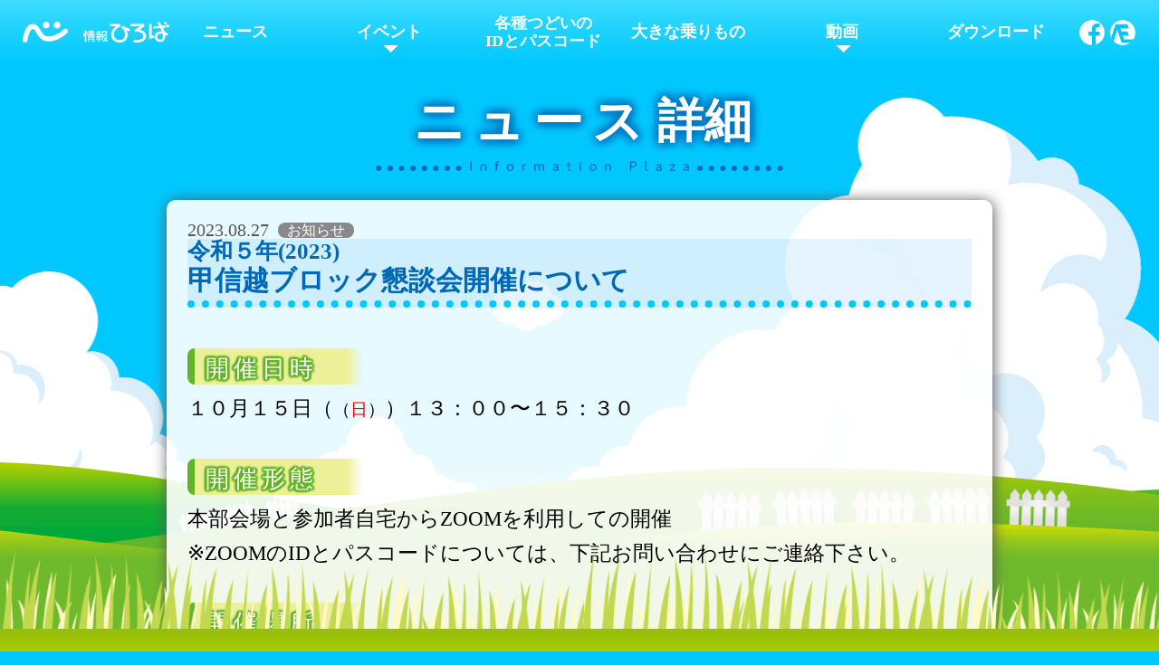

--- FILE ---
content_type: text/html; charset=UTF-8
request_url: https://www.kokoronet.jp/info-Plaza/NEWS/DATE.html?MM=08&YY=23&DD=27005
body_size: 6225
content:
<!doctype html>
<html><!-- InstanceBegin template="/Templates/infoPlaza_news.dwt" codeOutsideHTMLIsLocked="false" -->
<head>
<!--
●【    Google tag (gtag.js)   】●○○○●○○○●○○○●○○○●○○○●○○○●○○○●
-->
<script async src="https://www.googletagmanager.com/gtag/js?id=G-V87VSE2WQ5"></script>
<script>
  window.dataLayer = window.dataLayer || [];
  function gtag(){dataLayer.push(arguments);}
  gtag('js', new Date());

  gtag('config', 'G-V87VSE2WQ5');
</script><!--
●○○○●○○○●○○○●○○○●○○○●○○○●【    Google tag (gtag.js)  / END    】●
-->

<meta charset="UTF-8">
<!-- InstanceBeginEditable name="doctitle" -->
<title>情報ひろば　ニュース</title>
<!-- InstanceEndEditable -->
<meta name="viewport" content="width=device-width, initial-scale=1.0,minimum-scale=1.0, maximum-scale=1.0,user-scalable=no">
<meta name="description" content="「情報ひろば」は在家仏教こころの会の情報サイトです。お知らせ、イベント情報などがチェックできます。" />
<meta name="keywords" content="在家仏教こころの会,会員情報サイト,会員情報,情報ひろば,しあわせになる,法華経,会員,情報" />

<!--
●【    FAVICON    】●○○○●○○○●○○○●○○○●○○○●○○○●○○○●○○○●○●
□ Web -->
<link rel="icon" href="../image/PLZ_1.ico" id="favicon"><!--
=================================================================  Web / END ■
□ Home Screen -->
<link rel="apple-touch-icon" sizes="180x180" href="../image/PLZ_1.png">
<!--
=========================================================  Home Screen / END ■
□ Mail -->
<meta property="og:image" content="../info-Plaza/image/PLZ_1.ico">
<meta property="og:title" content="情報ひろば" />
<meta property="og:description" content="「情報ひろば」は在家仏教こころの会の情報サイトです。お知らせ、イベント情報などがチェックできます。" />
<meta property="og:url" content="http://www.kokoronet.jp/info-Plaza/" />
<meta property="og:locale" content="ja_JP" />
<meta property="og:type" content="website" />
<meta property="og:site_name" content="情報ひろば" /><!--
================================================================  Mail / END ■
●○○●○○○●○○○●○○○●○○○●○○○●○○○●○○○●【    FAVICON / END    】●

●【    CSS    】●○○○●○○○●○○○●○○○●○○○●○○○●○○○●○○○●○○○●
□ PC CSS -->
<link href="../CSS/PLZ.css" rel="stylesheet" type="text/css"><!-- InstanceBeginEditable name="Plaza" --> 
<link href="../CSS/NEWS.css" rel="stylesheet" type="text/css">
<!-- InstanceEndEditable -->

<link href="../CSS/UNI.css" rel="stylesheet" type="text/css">
<link href="../CSS/HEADER.css" rel="stylesheet" type="text/css">
<link href="../CSS/MOTION.css" rel="stylesheet" type="text/css"><!--
==============================================================  PC CSS / END ■
□ ＜SP＞CSS -->
<link href="../CSS/＜SP＞PLZ.css" rel="stylesheet" type="text/css"><!-- InstanceBeginEditable name="[sp]Plaza" -->  
<link href="../CSS/＜SP＞NEWS.css" rel="stylesheet" type="text/css">
<!-- InstanceEndEditable -->

<link href="../CSS/＜SP＞UNI.css" rel="stylesheet" type="text/css">
<link href="../CSS/＜SP＞MOTION.css" rel="stylesheet" type="text/css">
<link href="../CSS/＜SP＞HEADER.css" rel="stylesheet" type="text/css"><!--
==========================================================  ＜SP＞ CSS / END ■
●●○○○●○○○●○○○●○○○●○○○●○○○●○○○●○○○●【    CSS / END    】●

●【    jQuery   】●○○○●○○○●○○○●○○○●○○○●○○○●○○○●○○○●○○●
□ CDN -->
<script src="https://ajax.googleapis.com/ajax/libs/jquery/3.2.1/jquery.min.js"></script><!--
=================================================================  CDN / END ■
□ EACH --><!-- InstanceBeginEditable name="jQuery" -->
<!-- InstanceEndEditable -->
<script src="../../script/layerBoard.js"></script>
<script src="../script/Plaza.js"></script><!--
================================================================  EACH / END ■
●○○●○○○●○○○●○○○●○○○●○○○●○○○●○○○●【    jQuery  / END    】●
-->
</head>
	<body>
	<!-- InstanceBeginEditable name="header" -->
		<header>
	<div id="MNU">
		<div id="LOGO"><a id="LOG-TXT" href="https://www.kokoronet.jp">
			<svg version="1.1" xmlns="http://www.w3.org/2000/svg" xmlns:xlink="http://www.w3.org/1999/xlink" x="0px" y="0px" viewBox="0 0 120 54">
				<path class="LGK" d="M4.7,27.8c-3.3,9.3-4.6,18.5-4.6,18.9c-0.5,3.5,2,6.8,5.5,7.2c3.5,0.5,6.8-2,7.3-5.5 c2-14.1,8.1-29.8,13.4-29.8c3.9,0,6.2,3.2,10.6,10.7c3.8,6.5,8.6,14.6,17.4,18.6c17.2,7.9,43.4,0.1,63.8-18.9 c2.6-2.4,2.7-6.5,0.3-9.1c-2.4-2.6-6.5-2.7-9.1-0.3C93,34.7,71.6,41.9,59.5,36.3c-5.1-2.4-8.3-7.8-11.7-13.5 c-4.5-7.6-10-17-21.6-17C17,5.9,9.8,13.2,4.7,27.8z"/>
				<path class="LGK" d="M71.1,8.8c0,4.8-3.9,8.8-8.8,8.8c-4.8,0-8.8-3.9-8.8-8.8c0-4.8,3.9-8.8,8.8-8.8C67.2,0,71.1,3.9,71.1,8.8z"/>
				<path class="LGK" d="M100,8.8c0,4.8-3.9,8.8-8.8,8.8c-4.8,0-8.8-3.9-8.8-8.8c0-4.8,3.9-8.8,8.8-8.8C96.1,0,100,3.9,100,8.8z"/>
			</svg></a>
		</div>
		
		<div id="LOGO_P"> <a href="https://www.kokoronet.jp/info-Plaza/">
			<svg version="1.1" xmlns="http://www.w3.org/2000/svg" xmlns:xlink="http://www.w3.org/1999/xlink" x="0px" y="0px" viewBox="0 0 130 32">
				<g><rect x="186.8" y="-44" class="st0" width="120" height="120"/>
					<polygon class="LGP" points="306.8,47.9 252.6,47.9 246.9,30.4 275.8,30.4 269,10.6 240.5,10.6 235.8,-3.7 275.3,-3.7 268.5,-23.5212.8,-23.5 212.7,-23.5 212.8,-23.4 189.6,47.9 186.8,47.9 186.8,63.7 201.1,63.7 221.1,2.2 241.1,63.7 241.2,63.7 306.8,63.7"/></g>
				<g><path class="st0" d="M9.7-35.1c-3.3,9.3-4.6,18.5-4.6,18.9c-0.5,3.5,2,6.8,5.5,7.2c3.5,0.5,6.8-2,7.3-5.5c2-14.1,8.1-29.8,13.4-29.8c3.9,0,6.2,3.2,10.6,10.7c3.8,6.5,8.6,14.6,17.4,18.6C76.3-7,102.5-14.8,123-33.8c2.6-2.4,2.7-6.5,0.3-9.1c-2.4-2.6-6.5-2.7-9.1-0.3C98-28.1,76.6-21,64.5-26.5c-5.1-2.4-8.3-7.8-11.7-13.5c-4.5-7.6-10-17-21.6-17C22-57,14.8-49.6,9.7-35.1z"/>
					<g><path class="st0" d="M76.1-54.1c0,4.8-3.9,8.8-8.8,8.8c-4.8,0-8.8-3.9-8.8-8.8c0-4.8,3.9-8.8,8.8-8.8C72.2-62.9,76.1-58.9,76.1-54.1z"/>
						<path class="st0" d="M105-54.1c0,4.8-3.9,8.8-8.8,8.8c-4.8,0-8.8-3.9-8.8-8.8c0-4.8,3.9-8.8,8.8-8.8C101.1-62.9,105-58.9,105-54.1z"/></g>
				</g>
				<g><path class="LGP" d="M1.9,17.9c0,1-0.2,2.9-0.4,4c-0.1,0.6-0.2,1-0.8,1c-0.3,0-0.8-0.2-0.8-0.6c0-0.1,0.3-1.4,0.3-1.7c0.2-1.1,0.2-1.4,0.3-2.7c0-0.6,0.3-0.7,0.7-0.7C1.9,17.1,1.9,17.6,1.9,17.9z M4.3,30.3c0,0.3,0,0.9-0.9,0.9c-0.8,0-0.9-0.5-0.9-0.9V14.2c0-0.3,0-0.9,0.9-0.9c0.8,0,0.9,0.5,0.9,0.9V30.3z M6,17c0.2,0.4,0.6,1.3,0.6,1.7c0,0.4-0.4,0.6-0.7,0.6c-0.4,0-0.4-0.1-0.8-1.2c-0.1-0.1-0.3-0.8-0.4-1c0-0.1,0-0.2,0-0.2c0-0.4,0.4-0.6,0.6-0.6C5.6,16.3,5.7,16.5,6,17z M16.6,14.6c0.2,0,0.9,0,0.9,0.7c0,0.6-0.5,0.8-0.9,0.8h-3.8v1h3.5c0.4,0,0.7,0.1,0.7,0.7c0,0.5-0.2,0.7-0.7,0.7h-3.5v1h4.1c0.5,0,0.8,0.2,0.8,0.8c0,0.5-0.2,0.8-0.8,0.8H6.6c-0.5,0-0.8-0.1-0.8-0.8c0-0.5,0.3-0.8,0.8-0.8h4.2v-1H7.4c-0.6,0-0.7-0.3-0.7-0.7c0-0.3,0-0.7,0.7-0.7h3.5v-1H7.1c-0.5,0-0.8-0.1-0.8-0.8c0-0.5,0.3-0.8,0.8-0.8h3.8v-0.6c0-0.5,0.4-0.7,1-0.7c0.7,0,1,0.3,1,0.7v0.6L16.6,14.6L16.6,14.6z M8.7,27.7v2.5c0,0.2,0,1-0.9,1c-0.7,0-1-0.3-1-1v-6.5c0-1.4,0.6-1.9,1.9-1.9H15c1.3,0,1.9,0.4,1.9,1.9V29c0,1.8-0.5,2-2.4,2c-1.6,0-2.1,0-2.1-0.9c0-0.9,0.5-0.9,1-0.9c0.2,0,1,0,1.1,0c0.3-0.1,0.4-0.2,0.4-0.6v-0.9H8.7z M15,24.2v-0.4c0-0.3-0.1-0.5-0.5-0.5H9.3c-0.4,0-0.5,0.2-0.5,0.5v0.4H15z M15,25.5H8.7v0.9H15V25.5z"/>
					<path class="LGP" d="M26.7,15.1c0.3,0,0.9,0,0.9,0.8c0,0.8-0.5,0.9-0.9,0.9h-2.2v1.7h2.9c0.5,0,0.8,0.3,0.8,0.8c0,0.3,0,0.9-0.7,0.9h-0.5c-0.1,0.7-0.3,1.3-0.6,2.2h1c0.4,0,0.8,0.2,0.8,0.8c0,0.4-0.1,0.9-0.8,0.9h-2.8V26h2.3c0.2,0,0.9,0,0.9,0.9c0,0.9-0.6,0.9-0.9,0.9h-2.3v2.4c0,0.3,0,1-0.9,1c-0.7,0-1-0.3-1-1v-2.4h-2.2c-0.2,0-0.9,0-0.9-0.9c0-0.8,0.6-0.9,0.9-0.9h2.2v-1.8H20c-0.2,0-0.9,0-0.9-0.8c0-0.5,0.3-0.9,0.8-0.9H21c-0.1-0.7-0.5-1.9-0.6-2.2h-0.6c-0.5,0-0.8-0.4-0.8-0.8c0-0.8,0.6-0.9,0.9-0.9h2.7v-1.7h-2.2c-0.2,0-0.9,0-0.9-0.8c0-0.8,0.6-0.9,0.9-0.9h2.2v-0.9c0-0.3,0-0.9,0.9-0.9c0.8,0,1,0.3,1,0.9v0.9H26.7z M24.5,22.4c0.1-0.4,0.4-1.5,0.5-2.2h-2.9c0.1,0.4,0.5,2,0.6,2.2H24.5zM30.2,22.2V30c0,0.2,0,1-0.9,1c-0.6,0-1-0.2-1-1V16.1c0-1.5,0.6-2.1,2.1-2.1h3.9c1.6,0,1.7,1,1.7,1.7c0,0.8-0.1,2.7-0.6,3.4c-0.4,0.7-0.9,0.7-3,0.7c-0.4,0-1.1,0-1.1-0.9c0-0.2,0-0.5,0.4-0.7c0.1-0.1,0.2-0.1,1-0.1h0.4c0.6,0,0.7-0.1,0.8-0.5c0.1-0.4,0.2-0.8,0.2-1.3c0-0.3-0.1-0.5-0.5-0.5h-2.7c-0.5,0-0.7,0.2-0.7,0.7v4h4c0.6,0,1.9,0,1.9,1.7c0,1-0.4,3.1-1.6,5.3c0.3,0.3,1.8,1.5,1.9,1.7c0.1,0.1,0.2,0.3,0.2,0.5c0,0.6-0.5,1.1-1,1.1c-0.6,0-1.6-1.1-2.2-1.7c-0.5,0.6-1.3,1.7-1.9,1.7c-0.5,0-1-0.5-1-1c0-0.4,0.2-0.6,0.5-0.8c0.5-0.4,0.9-0.8,1.3-1.3c-1.1-1.7-1.8-3.5-1.8-4.1c0-0.6,0.5-0.8,0.9-0.8c0.5,0,0.7,0.3,0.8,0.7c0.2,0.5,0.5,1.5,1.2,2.5c0.4-0.9,1-2.5,1-3.4c0-0.5-0.4-0.5-0.6-0.5L30.2,22.2L30.2,22.2z"/>
					<path class="LGP" d="M55.9,7c-6.7,3.5-9.9,8.4-9.9,12.6c0,4.7,3.4,8.7,9,8.7c6.5,0,8-5.5,8-8.6c0-3.1-1.1-6.3-2.8-8.4c-0.8-0.9-1.5-1.2-2.9-1.9l1.9-3.2l11.6,5.4L69,15l-3.5-1.6c0.4,1,1.5,3.3,1.5,6.6c0,6.1-4.1,12-12.1,12c-7.9,0-13-5.7-13-12.2c0-4.3,2.1-8.2,7.4-12.7h-9V3.4h15.6L55.9,7L55.9,7z"/>
					<path class="LGP" d="M123,15.6c-0.6-2.3-1.3-3.9-2.5-6.2l4-0.3l-0.2-3.2l-5.5,0.4c-1.5-2.7-2.4-4.1-3.8-6.2l-3.3,1.7c1.2,1.8,1.8,2.8,3,4.8L106,7.2l0.2,3.2l10.2-0.7c1.4,2.9,1.8,4,2.2,5.2c-0.6-0.1-1.4-0.1-2.5,0c-6.6,0.5-9.3,5.8-8.1,10.3c1.2,4.5,5.2,6.1,8.7,5.9c7.7-0.5,7.2-9.3,7.1-10c0-0.4-0.1-0.8-0.1-1c1.3,0.6,1.9,1,2.6,1.5l2.2-2.6C127.3,17.7,125.6,16.6,123,15.6z M116.5,27.6c-2.2,0.2-4.6-1.3-4.8-4.1c-0.2-2.4,1.4-5,5.1-5.3c1.3-0.1,2.2,0.1,3,0.3c0.1,0.5,0.3,1.3,0.4,2.6C120.3,22.9,120.3,27.3,116.5,27.6z"/>
					<polygon class="LGP" points="106.2,20.9 103.4,21.6 103.4,3.6 99.5,3.6 99.5,26.6 107.2,24.6"/>
					<path class="LGP" d="M124.3,4.6c1.2-0.1,2.1-1.1,2-2.4c-0.1-1.2-1.1-2.1-2.4-2c-1.2,0.1-2.1,1.1-2,2.4C122.1,3.8,123.1,4.7,124.3,4.6z"/>
					<path class="LGP" d="M127.6,4.4c-1.2,0.1-2.2,1.2-2.1,2.4l0,0c0.1,1.2,1.2,2.2,2.4,2.1c1.2-0.1,2.2-1.2,2.1-2.4l0,0C129.9,5.3,128.8,4.3,127.6,4.4z"/>
					<path class="LGP" d="M85.2,12.2l6.9-5.1V3.4H71.6v3.7h14l-8.6,6.3l2.5,2.9l1.9-1.3c5.6,0.8,9.6,3.5,9.3,7.2c-0.3,3.7-4,5.3-7.5,5.8c-3.5,0.5-6.3-0.4-6.3-0.4l-1.7,3.8c0,0,4.1,1.2,8.8,0.5c4.6-0.6,10-3.1,10.8-8.4S91.1,13.4,85.2,12.2z"/></g>
			</svg></a>
		</div>
		
		<div id="MENU_BTN">
			<span id="BTN"></span><span id="SDW"></span><div id="LP_RING"></div>
		</div>
		
		<ul id="MENU">
			<li class="LIST_1"><a href="https://www.kokoronet.jp/info-Plaza/NEWS/">ニュース</a></li>
			<li class="LIST_1"><a href="https://www.kokoronet.jp/info-Plaza/EVENT/EVT/?YR=25&n1=EV&TL=イベント&n2=TD">イベント</a><span class="js_2"></span>
				<ul class="MENU2">
					<li class="LIST_2"><a href="https://www.kokoronet.jp/info-Plaza/EVENT/EVT/?YR=25&n1=EV&TL=イベント">行事日程</a></li>
					<li class="LIST_2"><a href="https://www.kokoronet.jp/info-Plaza/EVENT/EVT/?YR=25&n2=TD&TL=各種つどい">各種つどい</a></li>
					<li class="LIST_2"><a href="https://www.kokoronet.jp/info-Plaza/EVENT/KNC/">こころ館一日館長</a></li>
				</ul>
			</li>
			<li class="LIST_1"><a href="https://www.kokoronet.jp/info-Plaza/IDPASS/"><div><p>各種つどいの</p><p>IDとパスコード</p></div></a></li>
			<li class="LIST_1"><a href="https://www.kokoronet.jp/info-Plaza/OKN/?MM=02&YY=26&CL=yg">大きな乗りもの</a></li>
			<li class="LIST_1"><a href="#">動画</a><span class="js_2"></span>
				<ul class="MENU2">
					<li class="LIST_2"><a href="https://www.kokoronet.jp/info-Plaza/VIDEO/TIW/?YEAR=2025">ミニ台湾華語教室</a></li>
					<li class="LIST_2"><a href="https://www.kokoronet.jp/info-Plaza/VIDEO/DLM/"><div><p>誰もが活かせる法華経</p></div></a></li>
					<!--【 行事 LINK 】-■-■-■-■-■-■-■-■-■-■-■-■-■-■-■-■-■-■-■-■-■-■-■-■-■-■-■-■-■-■-■-■-■-■-->


<!--
<li class="LIST_2"><a href="https://www.kokoronet.jp/info-Plaza/VIDEO/20th/?mn=心の中で&vl=&NOM=NOM/0001">心の中で</a></li>
<li class="LIST_2"><a href="https://www.kokoronet.jp/info-Plaza/VIDEO/20th/?MOVIE=ANN&mn=２０年の歩み">２０年の歩み</a></li>-->

<li class="LIST_2"><a href="https://www.kokoronet.jp/info-Plaza/VIDEO/YGM/?mn=&vl=山口信廣会長の話&NOM=NOM/0001"><div>山口信廣会長の話</div></a></li>
<li class="LIST_2"><a href="https://www.kokoronet.jp/info-Plaza/VIDEO/KBM/?mn=&vl=久保継成初代会長の話&NOM=NOM/0001"><div><p>久保継成初代会長の話</p></div></a></li> 

<li class="LIST_2"><a href="https://www.kokoronet.jp/info-Plaza/VIDEO/MHiraku/?MONTH=2025/month/12&mn=12"><div><p>自ら未来を拓くつどい</p></div></a></li>
<!--
<li class="LIST_2"><a href="https://www.kokoronet.jp/info-Plaza/VIDEO/KNJ/?YR=2025">【 この“自分” 】</a></li>-->


<!--■-■-■-■-■-■-■-■-■-■-■-■-■-■-■-■-■-■-■-■-■-■-■-■-■-■-■-■-■-■-■-■【 各行事 LINK / END 】-->
				</ul>
			</li>
			
			<li class="LIST_1"><a href="https://www.kokoronet.jp/info-Plaza/DOWNLOAD/?MM=02&YY=26&CL=yg">ダウンロード</a></li>
			
			<div id="UNF">
				<li class="LIST_UNF"><a href="https://www.kokoro-iebs.org/">在家仏教こころの研究所</a></li>
				<li class="LIST_UNF"><a href="https://www.kokoronet.jp/info-Plaza/KKR-kancho/">こころ館一日館長</a></li>
				<li class="LIST_UNF"><a href="https://www.kokoronet.jp/info-Plaza/CONTACT/">お問い合わせ</a></li>
				<li class="LIST_UNF"><a href="https://www.kokoronet.jp/info-Plaza/SiteMap/">サイトマップ</a></li>
			</div>
			
			<div id="SNS">
				<!-- fecebook -->
				<li class="LIST_SNS"><a id="FAC" href="https://www.facebook.com/kikukataru/">
					<svg class="SNS_svg" version="1.1" xmlns="http://www.w3.org/2000/svg" xmlns:xlink="http://www.w3.org/1999/xlink" x="0px" y="0px" viewBox="0 0 120 120">
						<g><rect width="120" height="120"/>
							<g><path class="fac" d="M59.7,120V74.7H43.7V55.2h16.1c0,0,0-10,0-14c0-11.5,7.7-24.2,27.4-24.2c1.6,0,9.1,0,9.1,0v17.7 c0,0-3.5,0-10,0c-6.5,0-8.5,4.3-8.5,9.3c0,1.5,0,11.4,0,11.4h18.4v19.4H77.5l0.3,45.3H59.7z"/></g></g>
					</svg></a></li>
				<!-- fecebook end -->
				
				<!-- English -->
				<li class="LIST_SNS"> <a id="ENG" href="http://www.kokoronokai-hli.info">
					<svg class="SNS_svg" version="1.1"xmlns="http://www.w3.org/2000/svg" xmlns:xlink="http://www.w3.org/1999/xlink" x="0px" y="0px" viewBox="0 0 120 120">
						<g><rect width="120" height="120"/>
							<polygon class="eng" points="120,91.9 65.8,91.9 60.1,74.4 89,74.4 82.2,54.6 53.7,54.6 49,40.3 88.6,40.3 81.8,20.5 26,20.5 26,20.5 26,20.6 2.8,91.9 0,91.9 0,107.7 14.3,107.7 34.3,46.2 54.3,107.7 54.4,107.7 120,107.7 "/></g>
					</svg></a></li>
				<!-- English / end -->
			</div>
		</ul>
	</div>
</header>		<!-- InstanceEndEditable -->
		<div id="main">
			<div id="TTL"><!-- InstanceBeginEditable name="PageTitle" -->
				<div>ニュース<span>詳細</span></div><!-- InstanceEndEditable -->
			</div>
			<div id="CTS">
				<!-- InstanceBeginEditable name="contents2" -->
				<div class="SQR"><div class="DATE">2023.08.27<span class="TYP1"></span></div>
<div class="TITLE">
	<span>令和５年(2023)</span>
	<div>甲信越ブロック懇談会開催について</div>
</div>

<!--------------------------------------------【CONTENTS】--------------------------------------------->

<div class="CTS"><!--<div class="CP-box">-->
	
	<div class="IF_cp">
		<div>開催日時</div>
		<div>１０月１５日（<span class="sun">日</span>）１３：００〜１５：３０</div>
	</div>
	
	<div class="IF_cp">
		<div>開催形態</div>
		<div class="CP-main">本部会場と参加者自宅からZOOMを利用しての開催</div>
		<div class="PC-sub">※ZOOMのIDとパスコードについては、下記お問い合わせにご連絡下さい。</div>
	</div>
	
	<div class="IF_cp">
		<div>開催場所</div>
		<div>在家仏教こころの会 こころ館</div>
		<div>参加者の自宅、もしくは個人宅に集まってZOOMでの参加</div>
	</div>
	
	<div class="IF_cp">
		<div>派遣役員</div>
		<div>山口信廣会長</div>
	</div>
	
	<div class="IF_cp">
		<div>派遣職員</div>
		<div>橋口豊彦所長(こころの研究所)</div>
	</div>
	
	<div class="IF_cp">
		<div>参加対象</div>
		<div>会員及び会員がお誘いした方</div>
	</div> 
	
	<div class="IF_cp">
		<div>メインテーマ</div>
		<div>「暮らしの中の法華経」</div>
	</div>
	
	<div class="IF_cp">
		<div>プログラム</div>
		<div>［ プロローグ ］<span class="f20">趣旨説明／髙橋政晴 甲信越ブロック運営委員長</span><span class="bcg">13：00</span></div>
		<div>［ 鼎談 ］ <span class="f20">山口信廣会長、橋口豊彦所長と矢﨑政人運営委員</span></div>
		<div>［ 3人～4人のつどい ］<span class="f20">ブレイクアウトルームにて</span></div>
		<div>［ 休 憩 ］</div>
		<div>［ 全体の語り合い ］</div>
		<div>［ 山口信廣会長の話 ］</div>
		<div>［ エピローグ ］<span class="f20">阿部 剛 甲信越ブロック副運営委員長の話</span></div>
		<div>［ お知らせコーナー ］</div>
		<div>［ 終了 ］<span class="bcg">15：30</span></div> 
	</div>
	
	<div class="INQ">
		<div>お問い合わせ</div>
		<div>在家仏教こころの会 本部事務局／甲信越ブロック担当　坂入顕治</div>
		<div><span class="bcs">TEL</span>03-3404-5560</div>
	</div>
	
	
</div></div>
				<!-- InstanceEndEditable -->
			</div>
			
		</div>
		<!-- InstanceBeginEditable name="background" -->
		<!-- BACK -->
<div id="back-all">
  <div id="back-clear"></div>
	
  <!-- CLOUD -->
  <div id="CLD_all">
	  <div id="CLD1" ></div><div id="CLD2" ></div><div id="CLD3" ></div>
	  <div id="CLD4" ></div><div id="CLD5" ></div><div id="CLD6" ></div>
  </div>
  <!-- CLOUD / END --> 
  
  <!-- HILL -->
	<div id="HIL_all">
		<div id="HIL_box">
			<div id="HIL1"></div><div id="HIL2"></div><div id="HIL3"></div>
			<div id="FNC_box1">
				<div class="FNC_1"></div><div class="FNC_1 F2"></div> <div class="FNC_1"></div>
			</div>
			<div id="FNC_box2">
				<div class="FNC_2"></div><div class="FNC_2 f2"></div>
				<div class="FNC_2"></div><div class="FNC_2 f2"></div>
				<div class="FNC_2"></div>
			</div>
		</div>
		<div class="HIL1"></div><div class="HIL2"></div><div class="HIL3"></div>
	</div>
  <!-- HILL / END --> 

</div>
<!-- BACK / END --> <!-- InstanceEndEditable -->
        <!-- InstanceBeginEditable name="footer" -->
		<!-- GRASS -->
<div id="GRS_box">
	<div id="GRS_1">
		<div class="grs1"></div>
		<div class="grs1"></div>
	</div>
	<div id="GRS_2">
		<div class="grs2"></div>
		<div class="grs2"></div>
		<div class="grs2"></div>
		<div class="grs2"></div>
	</div>
	<div id="GRS_3">
		<div class="grs3"></div>
		<div class="grs3"></div>
		<div class="grs3"></div>
		<div class="grs3"></div>
	</div>
</div>
<!-- GRASS / END -->

<!-- FOTTER -->
<div id="FTR">
	<div id="LINK-box">
		<div class="link"><a href="https://www.kokoronet.jp">ココロnet</a></div>
		<div class="link"><a href="https://www.kokoronet.jp/what/">在家仏教こころの会とは</a></div>
		<div class="link"><a href="https://www.shiawaseninaru.com">ビデオクリップ</a></div>
		<div class="link"><a href="https://www.kokoro-iebs.org/">仏教学こころの研究所</a></div>
		<div class="link"><a href="https://www.kokoronet.jp/info-Plaza/EVENT/KNC/">こころ館一日館長</a></div>
		<!--
		<div class="link"><a href="#">こころの相談室</a></div>
		<div class="link"><a href="#">書籍</a></div>
		<div class="link"><a href="#">DVD</a></div>
		-->
		<div class="link"><a href="https://www.kokoronet.jp/info-Plaza/ADDRESS/">お問い合わせ</a></div>
		<div class="link"><a href="https://www.kokoronet.jp/info-Plaza/SiteMap/">サイトマップ</a></div>
	</div>
	<div id="CPR">Copyright©︎2022 Zaikebukkyo Kokoronokai All Rights Reserved</div>
</div>
<!-- FOTTER / END --><!-- InstanceEndEditable -->
	</body>
<!-- InstanceEnd --></html>


--- FILE ---
content_type: text/css
request_url: https://www.kokoronet.jp/info-Plaza/CSS/PLZ.css
body_size: 1966
content:
@charset "UTF-8";

/*=========================================================================================================
PLAZA
===========================================================================================================

∟∟∟∟∟∟∟∟∟∟∟∟∟∟∟∟∟∟∟∟∟∟∟∟∟∟∟∟∟∟*/
/* PLAZA CONTENTS
============================================================*/
#CTS{
	width: 95%;
	height: auto;
	margin: 30px auto 0 auto;
	position: relative;
	transition: all 500ms;
}
#CTS a{
	text-decoration: none;	
}
/*======================================
∟∟∟∟∟∟∟∟∟∟∟∟∟∟∟∟∟∟∟∟∟∟∟∟∟∟∟∟∟∟


∟∟∟∟∟∟∟∟∟∟∟∟∟∟∟∟∟∟∟∟∟∟∟∟∟∟∟∟∟∟*/
/* INFO PLAZA LOGO  &  PAGE TITLE
=============================================================
||【 LOGO & PAGE TITLE 】_______________*/
#TTL{
	width: 450px;
	min-height: 60px;
	margin: 60px 0 0 0;
	font-family:"Hiragino Sans", "Hiragino Kaku Gothic ProN", Meiryo, "sans-serif";
	/*
	font-size: 68px;*/
	/*
	font-size: clamp(45px, 12vw, 65px);*/
	
	
	width: 95%;
	/*
	width: 100%;
	max-width: 450px;*/
	min-width: 320px;
	
	margin: 0 auto;
	
	font-size: clamp(2.5rem, 1.932rem + 2.84vw, 4.063rem);
	
	font-weight: bold;
	line-height: clamp(2.813rem, 2.244rem + 2.84vw, 4.375rem);
	letter-spacing: -3px;
	text-align: center;
	color: #FFFFFF;
	text-shadow: 3px 3px 10px rgba(0,117,193,1),-3px -3px 10px rgba(0,117,193,1),
                -3px 3px 10px rgba(0,117,193,1),3px -3px 10px rgba(0,117,193,1);
	position: relative;
	top: 0;
	/*
	left: 25px;
	*/
	transition: all 500ms;
	
	/*【 VALUES 】min: 40px & max:  65px */
	/*【VIEWPORT】min:320px & max:1200px */
	/*【 VALUES 】min: 45px & max:  70px */
	/*【VIEWPORT】min:320px & max:1200px */
	}
#TTL::after{
	content: "";
	max-width: 450px;
	height: 15px;
	margin: 5px auto 20px auto;
	display: block;
	background-image: url("../image/LG_udr.svg");
	background-repeat: no-repeat;
	background-position: center center;
	background-size: 100%;
	
}

#TTL > div:first-child{
	font-size: clamp(1.875rem, 1.307rem + 2.84vw, 3.438rem);
	letter-spacing: 10px;
	/*【 VALUES 】min: 30px & max:  55px */
	/*【VIEWPORT】min:320px & max:1200px */
	
}
/*________________________________【 END 】

||【 PAGE TITLE / SMALL 】______________*/
#TTL span{
	font-size: 52px;
    letter-spacing: 0px;
    position: relative;
	top: -2px;
	left: 6px;
}
#STL span{
	font-size: 45px;
	line-height: 55px;
}
/*________________________________【 END 】
========================================
∟∟∟∟∟∟∟∟∟∟∟∟∟∟∟∟∟∟∟∟∟∟∟∟∟∟∟∟∟∟


∟∟∟∟∟∟∟∟∟∟∟∟∟∟∟∟∟∟∟∟∟∟∟∟∟∟∟∟∟∟*/
/* 共通設定
=============================================================
||【 INFO SQUARE 】_____________________*/

/*=========================================================================================================
PLAZA / END
=========================================================================================================*/








/*
∟∟∟∟∟∟∟∟∟∟∟∟∟∟∟∟∟∟∟∟∟∟∟∟∟∟∟∟∟∟*/
/* 共通設定
=============================================================
||【 INFO SQUARE 】_____________________*/
.SQR{
    max-width: 100%;
	/*
    height: auto;*/
	min-height: 40px;
	padding: 5px 0;
	font-family:"Hiragino Sans", "Hiragino Kaku Gothic ProN", Meiryo, "sans-serif","小塚明朝 Pro B", "小塚明朝 Pr6N B", "平成明朝 Std W3", "平成明朝 StdN W3", "ヒラギノ明朝 ProN W3", "ヒラギノ丸ゴ ProN W4", "VDL Ｖ７明朝 L", "VDL Ｖ７明朝 M", "TBUD明朝 Std M";
	background: rgba(255,255,255,0.9);
    }
.SQR a{
    text-decoration: none;
	
}
/*________________________________【 END 】

||【 TITLE 】___________________________*/
.TITLE{
	margin: 0 auto;
	padding: 0 0 5px 0;
    font-family:"ヒラギノ明朝 StdN W8", "ヒラギノ明朝 Std W8";
    font-size: 20px;
    color: #0068B7;
	line-height: 20px;
	display: block;
	/*
	background: yellow;*/
}
/*________________________________【 END 】

||【 DATE 】____________________________*/
.DATE{
	font-size: 20px;
	line-height: 30px;
    color: #595757;
	transition: all 300ms;/*
	background: red;*/
    }
.DATE span::before{
	margin: 0 0 0 10px;
	padding: 0 10px;
	font-size: 16px;
    color: #FFFFFF;
	line-height: 16px;
	border-radius: 10px;
	position: relative;
	top: -1px;
	
	}
/*________________________________【 END 】

||【 NEWS TYPE 】_______________________*/
.TYP1::before,
.type1::before{
	content: "お知らせ";
	background: #898989; 
	}
.TYP2::before,
.type2::before{
	content: "大きな乗りもの";
	background: #ABCD03; 
	}
.TYP3::before,
.type3::before{
	content: "KOKOROstation";
	background: #EF858C; 
	}
.TYP4::before,
.type4::before{
	content: "ミニ台湾華語教室";
	background: #A0E6D2; 
	}
.TYP5::before,
.type5::before{
	content: "イベント";
	background: #0068B7; 
	}
.TYP6::before,
.type6::before{
	content: "訃報のお知らせ";
	background: #8C96DC; 
	}
/*________________________________【 END 】

||【 FONT SIZE 】_______________________*/
.f20{
	font-size: 20px;
	line-height: 24px;
	}
.f25{
	font-size: 25px;
	line-height: 29px;
	}
.f28{
	font-size: 28px;
	line-height: 32px;
	}
.bld{
	font-family:"ヒラギノ明朝 StdN W6", 'ヒラギノUD明朝 Std W6', 'ヒラギノUD明朝 Std W4', 'ヒラギノUD明朝 StdN W6', 'ヒラギノUD明朝 StdN W4', 'ヒラギノ明朝 StdN W2', 'ヒラギノ明朝 StdN W3', 'ヒラギノ明朝 StdN W4', 'ヒラギノ明朝 StdN W5', 'ヒラギノ明朝 StdN W6', 'ヒラギノ明朝 StdN W7', 'ヒラギノ明朝 StdN W8', 'ヒラギノ明朝 Std W2', 'ヒラギノ明朝 Std W3', 'ヒラギノ明朝 Std W4', 'ヒラギノ明朝 Std W5', 'ヒラギノ明朝 Std W6', 'ヒラギノ明朝 Std W7', 'ヒラギノ明朝 Std W8', 'HGS明朝E', 'HGP明朝E', 'HG明朝E';
	font-weight: bold;
	/*
	font-family: "ヒラギノ明朝 StdN W8", "ヒラギノ明朝 Std W8", "ヒラギノ明朝 StdN W6", "ヒラギノ明朝 Std W6", "cursive";*/
}
/*________________________________【 END 】

||【 TEXT COLOR 】______________________*/
.wek{
	font-size: 19px;
	color: #000000;
	display: inline-block;
}
.sat{
	font-size: 19px;
    color: #0064C8;
	display: inline-block;
}
.sun{
	font-size: 19px;
    color: #FF0000;
	display: inline-block;
}
.red{
	color: #FF0000;
}

.sun::before,.sun::after,
.sat::before,.sat::after,
.wek::before,.wek::after
{
	content: "（";
	color: #000000;
}
.sun::after,.sat::after,.wek::after{
	content: "）";
	color: #000000;
}

/* 訃報用 */
.NOD{
    color: #000000;    
    }
/*________________________________【 END 】

||【 「」 】____________________________*/
.Paren, .PR{
    padding: 0px 10px;
    margin: 0 5px 0 3px;
    position: relative;
    display: inline-block;
  }
.Paren::before, .PR::before,
.Paren::after, .PR::after{
    content: '';
    width: 6px;
    height: 10px;
    position: absolute;
  }
.Paren::before,.PR::before{
    border-left: solid 3px #000000;
    border-top: solid 3px #000000;
    top: 2px;
    left: 0;
  }
.Paren::after,.PR::after {
    border-right: solid 3px #000000;
    border-bottom: solid 3px #000000;
    bottom: 2px;
    right: 1px;
  }
.BL::before{
    border-left: solid 3px #0068B7;
    border-top: solid 3px #0068B7;
    }
.BL::after{
    border-right: solid 3px #0068B7;
    border-bottom: solid 3px #0068B7;
    }
/*________________________________【 END 】
========================================
∟∟∟∟∟∟∟∟∟∟∟∟∟∟∟∟∟∟∟∟∟∟∟∟∟∟∟∟∟∟

=========================================================================================================
PLAZA / END
=========================================================================================================*/

--- FILE ---
content_type: text/css
request_url: https://www.kokoronet.jp/info-Plaza/CSS/NEWS.css
body_size: 2221
content:
@charset "UTF-8";

/*=========================================================================================================
NEWS
=========================================================================================================

∟∟∟∟∟∟∟∟∟∟∟∟∟∟∟∟∟∟∟∟∟∟∟∟∟∟∟∟∟∟*/
/* INFO SQUARE
============================================================*/
.SQR{/*
	width: 100%;*/
	margin: 0 0 18px 0;
	padding: 0;
	overflow: hidden;
	border-radius: 10px;
	box-shadow: 1px 1px 15px #595757;
	-webkit-box-shadow: 1px 1px 15px #595757;
}
/*=======================================


∟∟∟∟∟∟∟∟∟∟∟∟∟∟∟∟∟∟∟∟∟∟∟∟∟∟∟∟∟∟*/
/* NEWS TITLE
============================================================*/
.DATE{
	width: 95%;
	line-height: 20px;
	margin: 2.5% auto 0 auto;
}
.TITLE{
	width: 95%;
	font-size: 30px;
    line-height: 35px;
	font-weight: bold;
	border-bottom: 8px dotted #00C8FF;
	transition: all 300ms;
	
	background: rgba(0,150,255,0.1);
}
.TITLE > span:first-child{
	font-size: 25px;
    line-height: 28px;
    display: block;
}
/*======================================


∟∟∟∟∟∟∟∟∟∟∟∟∟∟∟∟∟∟∟∟∟∟∟∟∟∟∟∟∟∟*/
/* NEWS CONTENTS
==============================================================
||【 CONTENTS AREA 】___________________*/
.CTS{
	width: 95%;
	margin: 5% auto;/*5% auto 7% auto*/
	padding: 0;
	font-family:"ヒラギノ明朝 ProN W2", "ヒラギノ明朝 Pro W2", "ヒラギノ明朝 StdN W2", "ヒラギノ明朝 Std W2";
	font-size: 23px;
	line-height: 28px;
	/*
	background: rgba(255,255,0,0.3);*/	
}
.CTS img{
	width: 70%;
	height: auto;
}
/*________________________________【 END 】

||【 NEWS TAG 】________________________*/
.CP-box{
	width: 100%;
	margin: 0 0 30px 0;
	font-size: 23px;
	position: relative;
	}
.CP-main{
	margin: 0 0 10px 0;
	}
.CP-sub{
	margin: 5px 0 10px 0;
	font-size: 20px;
	line-height: 24px;
	}

.CP_DUB{
	display: flex;
	display: -webkit-flex;
	justify-content: space-around;
    -webkit-justify-content: space-around;
	padding: 0;
	overflow: visible;
}
.CP-dub{
	width: 100%;
	margin: 0;
	position: relative;
	text-align: center;
	flex-grow: 1;
	-webkit-flex-grow: 1;
	}
.dub{
	width: 90%;
	margin: 0px auto 15px auto;
	font-size: 16px;
	color: #FFFFFF;
	border-radius: 5px;
	background: #0068B7;
}
.CP-dub img{
	width: 90%;
	margin: 0;
	box-shadow: 0px 0px 10px #666666;
	position: relative;
	transition: all 300ms;
}
.CP-box .BLT,.CP-box .CH-c,.CP-box .CH_c,
.CP-box .CH_c,.CP-box .btn-area{
	position: relative;
}
.IF_cp,.CPT{
	margin: 0 auto 40px auto;
	
}
.IF_cp > div:first-child,.CPT > div:nth-child(1){
	margin: 0 0 13px 0;
	padding: 8px 50px 4px 12px;/*
	font-family: "ヒラギノ明朝 StdN W6", "ヒラギノ明朝 Std W6", "cursive";*/
	font-family: YuMincho, "Yu Mincho", "Hiragino Mincho ProN", "serif";
	font-size: clamp(1.5rem, 1.436rem + 0.3vw, 1.625rem);
	
    color: #FFFFFF;
	/*
    line-height: 35px;*/
    letter-spacing: 5px;
    display: inline-block;
	
	border-radius: 8px;
    text-shadow: 0 -1px 2px #64B428, 0 1px 2px #64B428, 1px -1px 2px #64B428, 1px 0px 2px #64B428, 1px 1px 2px #64B428,
                 2px -1px 2px #64B428, 2px 0px 2px #64B428, 2px 1px 2px #64B428, -2px 2px 2px #64B428, -2px -2px 2px #64B428,
                -2px 0px 2px #64B428, -2px 1px 2px #64B428, -2px -1px 2px #64B428, 0px 2px 2px #64B428, 0px -2px 2px #64B428;
    border-left: 8px solid #64B428;
    background: #EEEF99;
	background: linear-gradient(90deg, #EEEF99 90%, rgba(0,0,0,0)100%);
	
	box-sizing: border-box;
	/*【 VALUES 】min: 24px & max:  26px */
	/*【VIEWPORT】min:340px & max:1000px */
}


.MX{
	width: 100%;
	height: auto;
	border-radius: 10px;
	box-shadow: 1px 1px 5px #777777;
	}
.ctr{
	text-align: center;
	}
.DLE{
	border-bottom: dashed 4px #AAE678;
	margin: 30px 0 35px 0;
	}
.CLE{
	height: 23px;
	}
.nl{
    display: block;
    }

#TABLE{
	width: 90%;
	margin: 0 auto;
}

#TABLE tr{
	height: 50px;
}


/*________________________________【 END 】

||【 SUB ITEM TAG 】____________________*/
.bcs,.bcg,.bc1,.bc2{
	font-size: 18px;
	font-weight: bold;
	color: #FFFFFF;
	padding: 1px 10px;
	margin: 0 5px;
	line-height: 20px;
	border-radius: 20px;
	letter-spacing: 2px;
	display: inline-block;
	vertical-align: baseline;
	}
.bcs{
	background: #6FBA2C;
	}
.bcg{
	background: #777777;
	}
.bc1,.bc2{
	background: #FF6464;
	}
.bc2::before{
	content: "こちら";
}
.bcr{
	font-size: 20px;
	padding: 1px 15px 1px 5px;
	margin: 0 5px 5px 0;
	color: #555555;
	border: 2px solid #555555;
	border-radius: 8px;
	display: inline-block;
}
.arw{
	width: 80px;
	height: 80px;
	margin: 0 0 20px 0;
	display: inline-block;
	clip-path: polygon(0 33%, 50% 33%, 50% 15%, 100% 50%, 50% 85%, 50% 67%, 0 67%);
	background-color: #AAAAAA;
	position: relative;
	transform: rotate(90deg);
}

.bnd,.bns{
	padding: 0 30px;
	display: inline-block;
	border-radius: 5px;
	background: #eeeeee;
}
.bns{
	color: #FFFFFF;
	background: #8CDC50;
}

/*________________________________【 END 】

||【 INQUIRY TAG 】_____________________*/
.INQ{
	margin: 8% 0 0 0;
	padding: 30px 0 0 0;
	border-top: dashed 6px #BBBBBB;
}
.INQ > div:first-child{
	margin: 0 0 15px 0;
	padding: 0 20px;
	font-size: 25px;
	line-height: 30px;
	color: #FFFFFF;
	font-weight: bold;/*
	letter-spacing: 2px;*/
	display: inline-block;
	border-radius: 20px;
	background: #999999;
}
.INQ > div:nth-child( n + 2 ) a{
	margin: 0 10px 0 5px;
	padding: 1px 10px;
	font-size: 23px;
	line-height: 28px;
	color: #FFFFFF;
	font-weight: bold;
	border-radius: 15px;
	background: #6FBA2C;
}
/*________________________________【 END 】

||【 SPACE TAG 】_______________________*/
.spc1{
	padding: 0 10px 0 0;
	}
.spc2{
	padding: 0 20px 0 0;
	}
/*________________________________【 END 】

||【 BOOKLET 】_________________________*/
.BLT{
	width: 100%;
	max-width: 300px;
	margin: 0 auto;
	position: relative;
	}
.BLT img{
	width: 100%;
	box-shadow: 1px 1px 5px #777777;
	}
.BLT > div:first-child{
	margin: 0 auto;
}
/*________________________________【 END 】

||【 CH 】______________________________*/
.CH_c{
	width: 400px;
	margin: 0 auto;
	position: absolute;
	}
.CH > div:first-child{
	width: 400px;
	height: 250px;
	margin: 0 auto;
	font-family: 'Comic Sans MS','Hiragino Sans', 'Hiragino Kaku Gothic ProN','sans-serif'; 
	font-size: 100px;
	line-height: 240px;
	color: #000000;
	text-align: center;
    font-style: italic;
	background: url("../VIDEO/TIW/img/bkg.png");
	background-position: center center;
	background-size: 100%;
	background-repeat: no-repeat;
}
.CH > div:first-child::after{
	content: "限目";
	font-size: 60px;
}
/*________________________________【 END 】

||【 BOTTON 】__________________________*/
.CP-box a .dwn-btn{
	width: 100%;
	max-width: 350px;
	margin: 10px auto;
    padding: 5px 0;
	font-size: 20px;
	line-height: 20px;
	text-align: center;
    color: #FFFFFF;
	border-radius: 30px;
	background: #00A050;
	transition: all 500ms;
	}
.CP-box a:hover .dwn-btn{
    background: #8EC43E;
    transition: all 500ms;
}
/*________________________________【 END 】

||【 DOCUMENT 】________________________*/
.dct{/*
	width: 200px;
	position: relative;
	top: 10px;
	display: block;*/
	}
.dct a{
	padding: 2px 20px;
	font-size: 20px;
	color: #FFFFFF;
	text-align: center;
	letter-spacing: 2px;
	font-family: "Hiragino Sans", "Hiragino Kaku Gothic ProN", Meiryo, "sans-serif";
	border-radius: 10px;
    background: #FFB482;
	transition: all 300ms;
	/*
	display: block;*/
    }
.dct a:hover{
    background: #FFDCAA;
	font-weight: bold;
    transition: all 500ms;
    }
/*________________________________【 END 】
=========================================*/


/*=========================================================================================================
NEWS / END
=========================================================================================================*/

--- FILE ---
content_type: text/css
request_url: https://www.kokoronet.jp/info-Plaza/CSS/UNI.css
body_size: 1885
content:
@charset "UTF-8";

/*=========================================================================================================
UNIFORM
===========================================================================================================

∟∟∟∟∟∟∟∟∟∟∟∟∟∟∟∟∟∟∟∟∟∟∟∟∟∟∟∟∟∟*/
/* HTML
============================================================*/
html,body{
	height: 100vh;
    font-family: "ヒラギノ角ゴ Pro W3", "Hiragino Kaku Gothic Pro", "メイリオ", Meiryo, Osaka, "ＭＳ Ｐゴシック", "MS PGothic", sans-serif;
	background: #00C8FF;
}
body img{/*
	pointer-events: none;*/
}
* {
	margin: 0px;
    padding: 0px;
  }
#menu-input, #menu-open, #menu-close {
	display: none;
	}
/*======================================
∟∟∟∟∟∟∟∟∟∟∟∟∟∟∟∟∟∟∟∟∟∟∟∟∟∟∟∟∟∟


∟∟∟∟∟∟∟∟∟∟∟∟∟∟∟∟∟∟∟∟∟∟∟∟∟∟∟∟∟∟*/
/* CONTENTS - 共通 -
============================================================*/
#main{
	width: 100%;
	max-width: 960px;
	height: auto;
	min-height: 800px;

	margin: 0 auto 100px auto;
    padding: 0;
	position: relative;
    top: 100px;
	z-index: 1;
	opacity: 0;
}
#uni-contents{
	width: 100%;
	margin: 0 auto;
	position: relative;
	}
/*======================================
∟∟∟∟∟∟∟∟∟∟∟∟∟∟∟∟∟∟∟∟∟∟∟∟∟∟∟∟∟∟


∟∟∟∟∟∟∟∟∟∟∟∟∟∟∟∟∟∟∟∟∟∟∟∟∟∟∟∟∟∟*/
/* BACKGROUND
============================================================
||【 AREA 】____________________________*/
#back-all {
	width: 100%;
	height: 100vh;
	max-height: 1400px;
	min-height: 700px;
	background: linear-gradient(#00C8FF 500px, #FFFFFF 620px, #68B72E 900px, #ABCD03 1600px);
	overflow: hidden;
	position: fixed;
	top: 0px;
	z-index: 0;
	}
#back-clear{
	width: 100%;
	height: 100vh;/**/
	max-height: 900px;
	min-height: 700px;/**/
	background: rgba(0,0,0,0.00);
	position: absolute;
	z-index: 5;
	}
/*________________________________【 END 】

||【 CLOUD 】___________________________*/
#CLD_all{
	width: 1000px;
	height: 100%;
	margin: 0 auto;
	position: relative;
	top: 7vh;
}
#CLD1{
	width: 780px;
	height: 530px;
	background-image: url("https://www.kokoronet.jp/info-Plaza/image/cloud1.svg");
	background-repeat: no-repeat;
	background-size: 100%;
	position: absolute;
	top: 58px;
	left: 480px;
	z-index: 0;
}
#CLD2{
	width: 260px;
	height: 140px;
	background-image: url("https://www.kokoronet.jp/info-Plaza/image/cloud2.svg");
	background-repeat: no-repeat;
	background-size: 100%;
	position: absolute;
	top: 410px;
	left: 140px;
	z-index: 1;
}
#CLD3{
	width: 580px;
	height: 330px;
	background-image: url("https://www.kokoronet.jp/info-Plaza/image/cloud3.svg");
	background-repeat: no-repeat;
	background-size: 100%;
	position: absolute;
	top: 250px;
	left: -500px;
}
#CLD4{
	width: 80px;
	height: 60px;
	background-image: url("https://www.kokoronet.jp/info-Plaza/image/cloud4.svg");
	background-repeat: no-repeat;
	background-size: 100%;
	position: absolute;
	top: 260px;
	left: 400px;
}
#CLD5{
	width: 120px;
	height: 90px;
	background-image: url("https://www.kokoronet.jp/info-Plaza/image/cloud4.svg");
	background-repeat: no-repeat;
	background-size: 100%;
	position: absolute;
	top: 200px;
	left: 1300px;
}
#CLD6{
	width: 140px;
	height: 100px;
	background-image: url("https://www.kokoronet.jp/info-Plaza/image/cloud4.svg");
	background-repeat: no-repeat;
	background-size: 100%;
	position: absolute;
	top: 90px;
	left: -330px;
}
/*________________________________【 END 】

||【 HILL 】____________________________*/
#HIL_all{
	width: 100%;
	height: 100%;
	margin-top: 7vh;
	position: absolute;
	top: 460px;
	overflow: hidden;
	z-index: 1;
}
#HIL_box{
	width: 1000px;
	margin: 0 auto;
	position: relative;
	top: 0px;
}
#HIL1{
	width: 2400px;
	height: 73px;
	position: absolute;
	top: 0px;
	left: -800px;
	background-image:url("../image/hill_1.svg");
	background-repeat: no-repeat;
	background-size: cover;
	z-index: 1;
}
#HIL2{
	width: 2500px;
	height: 125px;
	position: absolute;
	top: 7px;
	left: -500px;
	background-image:url("../image/hill_2.svg");
	background-repeat: no-repeat;
	background-size: cover;
	z-index: 2;
}
#HIL3{
	width: 2800px;
	height: 46px;
	position: absolute;
	top: 65px;
	left: -690px;
	background-image:url("../image/hill_3.svg");
	background-repeat: no-repeat;
	background-size: cover;
	z-index: 3;
}
.HIL1{
	width: 100%;
	height: 100px;
	background: #00A83A;
	position: absolute;
	top: 72px;
}
.HIL2{
	width: 100%;
	height: 100px;
	background: #5BB431;
	position: absolute;
	top: 125px;
}
.HIL3{
	width: 100%;
	height: 300px;
	background: #6EB92C;
	position: absolute;
	top: 108px;
	z-index: 3;
}
/*________________________________【 END 】
	
||【 Fence 】___________________________*/
#FNC_box1{
	width: 150px;
	height: 30px;
	position: absolute;
	overflow: hidden;
	top: 42px;
	left: 50px;
	z-index: 1;
	transform: rotate(-9deg);
	-moz-transform: rotate(-9deg);
	-webkit-transform: rotate(-9deg);
}
#FNC_box2{
	width: 430px;
	height: 60px;
	position: absolute;
	top: 23px;
	left: 625px;
	z-index: 2;
	transform: rotate(-0.5deg);
	-moz-transform: rotate(-0.5deg);
	-webkit-transform: rotate(-0.5deg);
}
.FNC_1{
	width: 38px;
	height: 23px;
	overflow: hidden;
	margin: 5px 5px 0 5px;
	position: relative;
	left: 0;
	top: 0px;
	z-index: 3;
	background-image:url("../image/fence.svg");
	background-repeat: no-repeat;
}
.FNC_2{
	width: 70px;
	height: 43px;
	overflow: hidden;
	margin: 8px 10px 0 5px;
	position: relative;
	left: 0;
	top: 0px;
	z-index: 3;
	background-image:url("../image/fence.svg");
	background-repeat: no-repeat;
}
/*________________________________【 END 】
/*======================================
∟∟∟∟∟∟∟∟∟∟∟∟∟∟∟∟∟∟∟∟∟∟∟∟∟∟∟∟∟∟


∟∟∟∟∟∟∟∟∟∟∟∟∟∟∟∟∟∟∟∟∟∟∟∟∟∟∟∟∟∟*/
/* GRASS
============================================================*/
#GRS_box{
	width: 100%;
	min-width: 300px;
	height: 120px;
	overflow: hidden;
	margin: 0 auto;
	position: -webkit-sticky;
	position: sticky;
	bottom: 0;
	z-index: 999;
	}
#GRS_box::after{
	content: "";
	width: 100%;
	height: 25px;
	position: absolute;
	bottom: 0;
	z-index: 3;
	background: linear-gradient(#96BE0A 3px, #ABCD03);
	}

#GRS_1,#GRS_2,#GRS_3,#GRS_4{
	width: 100%;
	position: absolute;
	bottom: -20px;
	}
.grs1{
	width: 50%;
	height: 130px;
	overflow: hidden;
	position: relative;
	left: 0;
	bottom: -10px;
	z-index: 3;
	background: url("../image/grass1.svg");
	
	}
.grs2{
	width: 30%;
	height: 100px;/*72*/
	overflow: hidden;
	margin: 0 20% 0 0;
	position: relative;
	left: 10vw;
	bottom: -110px;
	z-index: 2;
	transform: rotateY(180deg);
	background: url("../image/grass2.svg");
	background-size: cover;
	background-repeat: no-repeat;
	}
.grs3{
	width: 25%;
	height: 100px;
	overflow: hidden;
	position: relative;
	left: 0px;
	bottom: 5px;
	z-index: 1;
	background: url("../image/grass3.svg");
	}
/*======================================
∟∟∟∟∟∟∟∟∟∟∟∟∟∟∟∟∟∟∟∟∟∟∟∟∟∟∟∟∟∟


∟∟∟∟∟∟∟∟∟∟∟∟∟∟∟∟∟∟∟∟∟∟∟∟∟∟∟∟∟∟*/
/* FOTTER
============================================================*/
#FTR{
	width: 100%;
	height: auto;
	margin: 0 auto;
	position: relative;
	z-index: 1;
	background: #ABCD03;
	}
#LINK-box{
	width: 90%;
	max-width: 1200px;
	min-width: 780px;
	margin: 0 auto;
	padding: 20px 0;
	display: flex;
	list-style: none;
	justify-content: space-around;
	display: -webkit-flex;
    -webkit-justify-content: space-around;
	}
.link{
	line-height: 14px;
	border-right: 0.4em solid #FFFFFF;	
	text-align: center;
	flex-grow: 1;
	-webkit-flex-grow: 1;
	}
.link a{
	font-size: 14px;
	color: #FFFFFF;
	text-decoration: none;
	transition: all 500ms;
	}
.link a:hover {
    color: #00A040;
	transition: all 500ms;
  }
.link:first-child {
	border-left: 0.4em solid #FFFFFF;	
	}
#CPR {
	font-family: "Courier New", Courier, "monospace";
    width: 100%;
	padding: 0 0 5px 0;
    text-align: center;
    font-size: 14px;
	letter-spacing: 1px;
    color: #FFFFFF;
  }
/*======================================
∟∟∟∟∟∟∟∟∟∟∟∟∟∟∟∟∟∟∟∟∟∟∟∟∟∟∟∟∟∟

=========================================================================================================
UNIFORM / END
=========================================================================================================*/

--- FILE ---
content_type: text/css
request_url: https://www.kokoronet.jp/info-Plaza/CSS/HEADER.css
body_size: 2613
content:
@charset "UTF-8";

/*=========================================================================================================
HEADER
=========================================================================================================*/

/*■■■■■■■■■■■■■【 MENU AREA  SETTING 】■■■■■■■■■■■*/
header {
	width: 100%;
	height: 70px;
	background: linear-gradient(to bottom, #3CDCFF, #00C8FF);
	position: fixed;
	top: 0;
	z-index: 999;
	}
#MNU {
	width: 100%;
	height: 70px;
	position: relative;
	
	/*
	width: 100%;
	height: 55px;
	max-width: 1000px;
	min-width: 950px;
	margin: 0 auto;
	position: relative;*/
	}

/*.【 LOGO 】==================================================■*/
/*..《《 LOGO AREA SETTING 》》________________________●*/
.LGK,.LGP {
	fill: #FFFFFF;
	transition: all 300ms;
	}

/*...［ KKR LOGO SETTING ］.......................★*/
#LOGO{
	width: 50px;
	height: 22px;
	position: absolute;
	top: 24px;
	left: 25px;
	
    z-index: 999;
	/*
    width:43px;
    height: 22px;
	position: absolute;
	top: 18px;
	left: 5px;
	z-index: 999;
	*/
	/*
	background: blue;
	*/
    }
#LOG-TXT::before{
	width: 115px;
	height: 22px;
	content: "ココロnet TOP";
	padding: 0 auto;
	font-size: 14px;
	font-weight: bold;
	letter-spacing: 1px;
	color: rgba(0,104,183,0.8);
	opacity: 0;
	position: absolute;
	top: -20px;
	left: -12px;
	transition: all 300ms;
}
/*...［ KKR LOGO SETTING / END ］...................*/

/*...［ PLZ LOGO SETTING ］.......................★*/
#LOGO_P a{
	width: 100px;
	height: 41px;
	padding: 14px 0 0 0;
	position: absolute;
	top: 10px;
	left: 90px;
	
	z-index: 1;
	/*
	background: green;
	*/
}
#LOGO_P svg{
	width: 95px;
	position: relative;
	left: 2px;
}
/*...［ PLZ LOGO SETTING / END ］...................*/
/*..《《 LOGO AREA SETTING / END 》》____________________*/
/*.【 LOGO / END 】==============================================*/

/*.【 MENU_UNIFORM 】==========================================■*/
#UNF{
	display: none;
}
/*.【 MENU_UNIFORM / END 】======================================*/

/*.【 SNS 】===================================================■*/
#SNS{
	width: 68px;
	height: 28px;
    display: flex;
	justify-content: space-around;	
	position: absolute;
	top: 22px;
	right: 20px;
}
/*
.LIST_SNS{
	
	width: 28px;
	height: 28px;
	
	position: relative;
	
	overflow: hidden;
	
}*/

.LIST_SNS a{
	width: 28px;
	height: 28px;
	
	display: block;
	
	border-radius: 15px;
	overflow: hidden;
	/*
	fill: #FFFFFF;
	*/
	position: relative;
	
	transition: all 300ms;
	
	/*
	background: orange;
	*/
}
/*
.SNS_svg{
	position: absolute;
	top: 0;
	left: 0px;
	transition: all 300ms;
}
*/
.SNS_svg{
	width: 28px;
	height: 28px;
	border-radius: 15px;
	overflow: hidden;
	fill: #FFFFFF;
	position: absolute;
	top: 0;
	left: 0px;
	transition: all 300ms;
}


.fac, .eng{
	fill: #00C8FF;
}


#SNS .LIST_SNS:nth-of-type(-n + 2)::before{
	content: "";
	font-size: 14px;
	letter-spacing: 1px;
	color: rgba(0,104,183,0.8);
	opacity: 0;
	position: absolute;
	top: -20px;
	transition: all 300ms;
}

#SNS .LIST_SNS:nth-child(1)::before{
	content: "facebook";
	left: -38px;
}
#SNS .LIST_SNS:nth-child(2)::before{
	content: "English";
	left: -30px;
}
/*.【 SNS / END 】===============================================*/
/*■■■■■■■■■■■【 MENU AREA  SETTING / END 】■■■■■■■■■■*/



@media screen and (min-width: 1151px) {
/*■■■■■■■■■■■■■【 MENU LIST 設定 】■■■■■■■■■■■■■*/
/*.【 MENU AREA SETTING 】=====================================■*/
#MENU {
	width: 100%;
	height: 70px;
	display: flex;
	
	padding: 0 0 0 180px;
	font-family: 'ヒラギノ角ゴ Pro W3', 'Hiragino Kaku Gothic Pro', 'メイリオ', Meiryo, Osaka, 'ＭＳ Ｐゴシック', 'MS PGothic', 'sans-serif';
	font-weight: bold;
	font-size: 18px;
	
	position: relative;
	box-sizing: border-box;
}

/*..《《 MENU AREA HOVER  SETTING 》》_________________●*/
/*...［ LOGO SNS HOVER COLOR ］...................★*/
#LOGO:hover .LGK,
#LOGO_P:hover .LGP,
#FAC:hover .SNS_svg,
#ENG:hover .SNS_svg{
	fill: rgba(0,104,183,1);
	transition: all 300ms;
	}
/*...［ LOGO SNS HOVER COLOR / END  ］..............*/


/*...［［［  MENU AREA【java】SETTING  ］］］.....★*/
/*....（ 1st【java】HVR LOGO SNS ）...........*/
#LOG-TXT.HVR-TXT::before,
#MENU > .LIST_1:nth-child(4).HVR-TXT::before,
#SNS > .LIST_SNS:nth-of-type(-n + 2).HVR-TXT::before{
	opacity: 1;
	transition: all 300ms;
}
/*....（ 1st【java】HVR LOGO SNS / END ）.....*/

/*....（ 1st【java】HVR LOGO F_E COLOR ）.....*/
.LGK.HVR,
.LGP.HVR,
.SNS_svg.HVR{
	fill: rgba(255,255,255, 0.5);
	transition: all 300ms;
	}
/*....（ 1st【java】HVR LOGO F_E COLOR / END）*/
/*...［［［  MENU AREA【java】SETTING / END ］］］..*/
/*..《《 MENU AREA HOVER  SETTING / END 》》_____________*/
/*.【 MENU AREA SETTING / END 】=================================*/


/*.【 1st LIST AREA SETTING 】=================================■*/
#MENU li {
	width: 180px;
	margin: auto 0;
	text-align: center;
	position: relative;
	list-style: none;
	box-sizing: border-box;
	
	
	
	/*
	text-align: center;
	position: relative;
	list-style: none;
	margin: 0 auto;*/
	}
#MENU li a {
	color: #FFFFFF;
	font-weight: bold;
	line-height: 70px;
	display: block;
	text-decoration: none;
	box-sizing: border-box;
	transition: all 300ms;
	
	/*
	height: 50px;
	border-right: dashed 1px red;
	*/
	
	/*
	color: #FFFFFF;
	font-weight: bold;
	line-height: 55px;
	text-align: center;
	display: block;
	text-decoration: none;
	box-sizing: border-box;
	transition: all 300ms;
	*/
	}

/*
#MENU li {
	width: 180px;
	text-align: center;
	
	position: relative;
	list-style: none;
	
	box-sizing: border-box;
	background: blue;
	}

#MENU li a {
	color: #8FBE00;
	font-weight: bold;
	line-height: 70px;
	display: block;
	text-decoration: none;
	box-sizing: border-box;
	transition: all 300ms;
	}
	*/
#MENU li:nth-last-child(3){
	margin: 0 100px 0 0;
	}
/*..《 1st BOTTON ▲ SETTING 》________________________●*/
#MENU > li ul::before{
	content: "";
	border: 8px solid transparent;
	border-top: 8px solid #FFFFFF/*#0082DC*/;
	position: absolute;
	top: -20px;
    transform: translateX(-40%);
    transition: all 300ms;
	}
/*..《 1st BOTTON ▲ SETTING / END 》____________________*/


/*..《《 1st HOVER  SETTING 》》_______________________●*/
/*...［ 1st HOVER TEXT-BACK COLOR ］..............★*/
#MENU > .LIST_1:nth-of-type(-n + 6):hover > a {
	color: rgba(0,104,183,1);
	}
/*...［ 1st HOVER TEXT-BACK COLOR / END ］..........*/

/*...［ 1st HOVER ▲ MOVE ］......................★*/
#MENU > .LIST_1:hover > ul::before{
	content: "";
	transition: all 500ms;
	transform: translateX(-40%);
	/*
	opacity: 0;*/
	}
/*...［ 1st HOVER ▲ MOVE / END ］..................*/

/*...［ 1st HOVER ▲ COLOR ］.....................★*/
#MENU > .LIST_1:hover > ul::before{
	border-top: 8px solid #0082DC;
	top: -15px;
	}
/*...［ 1st HOVER ▲ COLOR / END ］.................*/


/*...［［［  1st【java】SETTING  ］］］...........★*/
/*....（ 1st【java】HVR TEXT COLOR ）.........*/
#MENU > .LIST_1 a.HVR{
	color: rgba(255,255,255, 0.5);
	transition: all 300ms;
	}
/*....（ 1st【jQuery】HVR TEXT COLOR / END ）.*/

/*....（ 1st【jQuery】HVR ▲COLOR ）..........*/
#MENU > li ul.HVR::before{
	content: "";
	border: 8px solid transparent;
	border-top: 8px solid rgba(255,255,255, 0.5);
	}
/*....（ 1st【java】HVR ▲COLOR / END ）......*/
/*...［［［  1st HOVER BACK【java】/ END ］］］.....*/
/*..《《 1st HOVER SETTING / END 》》____________________*/


/*..《 1st LIST TEXT DOUBLE SETTING 》_________________●*/
.LIST_1 .DBL{
	height: 60px;
	position: relative;
	top: -6px;
}
.LIST_1 a span{
	display: block;
	line-height: 18px;
	position: relative;
	top: -19px;
}
/*..《 1st LIST TEXT DOUBLE SETTING / END 》_____________*/
/*.【 1st LIST AREA SETTING / END 】=============================*/


/*.【 2nd LIST AREA SETTING 】=================================■*/
#MENU li ul {
	position: relative;
	top: 0px;
	left: 0px;
	}
#MENU li li {
    height: 0;
    opacity: 0;
	text-align: center;
    overflow: hidden;
    transition: all 500ms;
	}
#MENU li li a {
	line-height: 40px;
	}
.LIST_1 > a > div > p,.LIST_2 div{
	transform: scale(0.8,1);
	margin: 0 auto;
	white-space: nowrap;
	position: relative;
	}
.LIST_1 > a > div > p{
	line-height: 20px;
	transform: scale(1,0.95);
	/*
	background: blue;*/
	}
/*..《 2nd LIST HOVER SETTING 》_______________________●*/
#MENU li:hover > ul > li,
#MENU li:hover > ul > li > li{
	height: 40px;
    opacity: 1;
    overflow: visible;
	transition: all 500ms;
	}
#MENU > li:hover a{
	transition: all 500ms;
	}
/*..《 2nd LIST HOVER SETTING / END 》___________________*/


/*..《 2nd LIST BORDER COLOR SETTING 》________________●*/
#MENU li li:first-child a {
	border-top: solid 0.15em rgba(0,104,183,0.3);
	}
#MENU li li:nth-child(n + 2) a {
	border-top: 1px dotted #DDDDDD;
	}
/*..《 2nd LIST BORDER COLOR SETTING / END 》____________*/

/*..《 2nd LIST COLOR SETTING 》_______________________●*/
#MENU .LIST_1 ul {
	background: #3CC8F5;
	}
/*..《 2nd LIST COLOR SETTING / END 》___________________*/

/*..《 2nd LIST TEXT COLOR SETTING 》__________________●*/
#MENU .LIST_1:nth-of-type(-n + 5) ul a{
	color: rgba(0,104,183,1);
	}
/*..《 2nd LIST TEXT COLOR SETTING / END 》______________*/

/*..《 2nd ▲ SETTING 》_______________________________●*/
#MENU li li ul:before{
	content: "";
	border: 7px solid transparent;
	position: absolute;
    top: 14px;
    left: -12px;
	transition: all 300ms;
  }
/*...［ 2nd ▲ COLOR ］...........................★*/
#MENU .LIST_1 li ul:before{
    border-left: 7px solid #0082DC;
  }
/*...［ 2nd ▲ COLOR / END ］.......................*/
/*..《 2nd ▲ SETTING / END 》___________________________*/


/*..《《 2nd HOVER  SETTING 》》_______________________●*/
/*...［ 2nd HOVER TEXT-BACK COLOR ］..............★*/
#MENU > .LIST_1 li:hover > a,
#MENU > .LIST_1 li:hover li > a{
	color: #0059A8;
	background: #46BEEB;
	transition: all 300ms;
	}
/*...［ 2nd HOVER TEXT-BACK COLOR / END ］..........*/


/*...［ 2nd HOVER ▲ MOVE ］......................★*/
#MENU > .LIST_1 li:hover > ul:before{
	content: "";
	transition: all 300ms;
	transform: translateX(5px);
	opacity: 0;
  }
/*...［ 2nd HOVER ▲ MOVE / END ］..................*/
/*..《《 2nd HOVER SETTING / END 》》____________________*/
/*.【 2nd LIST AREA SETTING / END 】=============================*/


/*.【 3rd LIST AREA SETTING 】=================================■*/
#MENU li li ul{
	width: 100%;
    position: absolute;
    top: 0;
    left: 100%;
	}

/*..《 3rd ▲ SETTING 》_______________________________●*/
#MENU li li li ul:before{
	content: "";
	border: 7px solid transparent;
	position: absolute;
    top: 14px;
    left: -12px;
	transition: all 300ms;
  }
/*...［ 3rd ▲ COLOR ］...........................★*/
#MENU .LIST_1 li li ul:before{
    border-left: 7px solid #0082DC;
  }
/*...［ 3rd ▲ COLOR / END ］.......................*/
/*..《 3rd ▲ SETTING / END 》___________________________*/


/*..《《 3rd HOVER  SETTING 》》_______________________●*/
/*...［ 3rd HOVER TEXT-BACK COLOR ］..............★*/
#MENU > .LIST_1 li li:hover > a {
	color: #0046A0;
	background: #50B4E1;
	}
/*...［ 3rd HOVER TEXT-BACK COLOR / END ］..........*/

/*...［ 3rd HOVER ▲ MOVE ］......................★*/
#MENU > .LIST_1 li li:hover > ul:before{
	content: "";
	transition: all 300ms;
	transform: translateX(5px);
	opacity: 0;
  }
/*...［ 3rd HOVER ▲ MOVE / END ］..................*/
/*..《《 3rd HOVER SETTING / END 》》____________________*/
/*.【 3rd LIST AREA SETTING / END 】=============================*/
/*■■■■■■■■■■【 MENU LIST  SETTING / END 】■■■■■■■■■■■*/

}
/*=========================================================================================================
HEADER / END
=========================================================================================================*/

--- FILE ---
content_type: text/css
request_url: https://www.kokoronet.jp/info-Plaza/CSS/MOTION.css
body_size: 1171
content:
@charset "UTF-8";

/*
@media screen and (min-width: 1000px) {*/


/*------------ cloud ------------*/    
#cloud1,#CLD1{
    -webkit-animation: swing1 linear 20s infinite;
    -moz-animation: swing1 linear 20s infinite;    
    -ms-animation: swing1 linear 20s infinite;    
    -o-animation: swing1 linear 20s infinite;    
    animation: swing1 linear 20s infinite;
    
    -webkit-transform-origin: center 900px 0;
    -moz-transform-origin: center 900px 0;
    -ms-transform-origin: center 900px 0;
    -o-transform-origin:center 900px 0;
    transform-origin: center 900px 0;
    display: block;
    float:left;
}    
#cloud2,#CLD2{
    -webkit-animation: swing1 linear 24s infinite;
    -moz-animation: swing1 linear 24s infinite;    
    -ms-animation: swing1 linear 24s infinite;    
    -o-animation: swing1 linear 24s infinite;    
    animation: swing1 linear 24s infinite;
    
    -webkit-transform-origin: center 900px 0;
    -moz-transform-origin: center 900px 0;
    -ms-transform-origin: center 900px 0;
    -o-transform-origin:center 900px 0;
    transform-origin: center 900px 0;
    display: block;
    float:left;
}
#cloud3,#CLD3{
    -webkit-animation: swing1 linear 20s infinite;
    -moz-animation: swing1 linear 20s infinite;    
    -ms-animation: swing1 linear 20s infinite;    
    -o-animation: swing1 linear 20s infinite;    
    animation: swing1 linear 20s infinite;
    
    -webkit-transform-origin: center 900px 0;
    -moz-transform-origin: center 900px 0;
    -ms-transform-origin: center 900px 0;
    -o-transform-origin:center 900px 0;
    transform-origin: center 900px 0;
    display: block;
    float:left;
}
#cloud4,#cloud5,#CLD4,#CLD5{
    -webkit-animation: swing1 linear 28s infinite;
    -moz-animation: swing1 linear 28s infinite;    
    -ms-animation: swing1 linear 28s infinite;    
    -o-animation: swing1 linear 28s infinite;    
    animation: swing1 linear 28s infinite;
    
    -webkit-transform-origin: center 900px 0;
    -moz-transform-origin: center 900px 0;
    -ms-transform-origin: center 900px 0;
    -o-transform-origin:center 900px 0;
    transform-origin: center 900px 0;
    display: block;
    float:left;
} 
#cloud6,#CLD6{
    -webkit-animation: swing1 linear 18s infinite;
    -moz-animation: swing1 linear 18s infinite;    
    -ms-animation: swing1 linear 18s infinite;    
    -o-animation: swing1 linear 18s infinite;    
    animation: swing1 linear 18s infinite;
    
    -webkit-transform-origin: center 900px 0;
    -moz-transform-origin: center 900px 0;
    -ms-transform-origin: center 900px 0;
    -o-transform-origin:center 900px 0;
    transform-origin: center 900px 0;
    display: block;
    float:left;
}  
/*------------ cloud-motion ------------*/
@-moz-keyframes swing1 {
    0% { -moz-transform: translateX(0px); }
    25% { -moz-transform: translateX(12px); }
    50% { -moz-transform: translateX(0px); }
    75% { -moz-transform: translateX(-12px); }
    100% { -moz-transform: translateX(0px); }
}
@-webkit-keyframes swing1 {
    0% { -webkit-transform: translateX(0px); }
    25% { -webkit-transform: translateX(12px); }
    50% { -webkit-transform: translateX(0px); }
    75% { -webkit-transform: translateX(-12px); }
    100% { -webkit-transform: translateX(0px); }
}    
@-o-keyframes swing1 {
    0% { -o-transform: translateX(0px); }
    25% { -o-transform: translateX(12px); }
    50% { -o-transform: translateX(0px); }
    75% { -o-transform: translateX(-12px); }
    100% { -o-transform: translateX(0px); }
}
@-ms-keyframes swing1 {
    0% { -ms-transform: translateX(0px); }
    25% { -ms-transform: translateX(12px); }
    50% { -ms-transform: translateX(0px); }
    75% { -ms-transform: translateX(-12px); }
    100% { -ms-transform: translateX(0px); }
}
@keyframes swing1 {
    0% { transform: translateX(0px); }
    25% { transform: translateX(12px); }
    50% { transform: translateX(0px); }
    75% { transform: translateX(-12px); }
    100% { transform: translateX(0px); }
} 
/*------------ cloud-motion /end ------------*/ 
/*------------ cloud / end------------*/ 


/*------------ fence ------------*/
.fence1,.fence2,.FNC_1,.FNC_2{
    -webkit-animation: swing2 linear 6s infinite;
    -moz-animation: swing2 linear 6s infinite;    
    -ms-animation: swing2 linear 6s infinite;    
    -o-animation: swing2 linear 6s infinite;    
    animation: swing2 linear 6s infinite;
    
    -webkit-transform-origin: center 60px 0;
    -moz-transform-origin: center 60px 0;
    -ms-transform-origin: center 60px 0;
    -o-transform-origin:center 60px 0;
    transform-origin: center 60px 0;
    display: block;
    float:left;
}

.f2,.F2 {
    -webkit-animation: swing3 linear 6s infinite;
    -moz-animation: swing3 linear 6s infinite;    
    -ms-animation: swing3 linear 6s infinite;    
    -o-animation: swing3 linear 6s infinite;    
    animation: swing3 linear 6s infinite;
    
    -webkit-transform-origin: center 60px 0;
    -moz-transform-origin: center 60px 0;
    -ms-transform-origin: center 60px 0;
    -o-transform-origin:center 60px 0;
    transform-origin: center 60px 0;
    display: block;
    float:left;
}

/*------------ fence-motion ------------*/
/*swing1*/
@-moz-keyframes swing2 {
    0% { -moz-transform: rotate(0deg) translateY(0px); }
    25% { -moz-transform: rotate(5deg) translateY(3px); }
    50% { -moz-transform: rotate(0deg) translateY(0px); }
    75% { -moz-transform: rotate(-5deg) translateY(3px); }
    100% { -moz-transform: rotate(0deg) translateY(0px); }
}
@-webkit-keyframes swing2 {
    0% { -webkit-transform: rotate(0deg) translateY(0px); }
    25% { -webkit-transform: rotate(5deg) translateY(3px); }
    50% { -webkit-transform: rotate(0deg) translateY(0px); }
    75% { -webkit-transform: rotate(-5deg) translateY(3px); }
    100% { -webkit-transform: rotate(0deg) translateY(0px); }
}    
@-o-keyframes swing2 {
    0% { -o-transform: rotate(0deg) translateY(0px); }
    25% { -o-transform: rotate(5deg) translateY(3px); }
    50% { -o-transform: rotate(0deg) translateY(0px); }
    75% { -o-transform: rotate(-5deg) translateY(3px); }
    100% { -o-transform: rotate(0deg) translateY(0px); }
}
@-ms-keyframes swing2 {
    0% { -ms-transform: rotate(0deg) translateY(0px); }
    25% { -ms-transform: rotate(5deg) translateY(3px); }
    50% { -ms-transform: rotate(0deg) translateY(0px); }
    75% { -ms-transform: rotate(-5deg) translateY(3px); }
    100% { -ms-transform: rotate(0deg) translateY(0px); }
}
@keyframes swing2 {
    0% { transform: rotate(0deg) translateY(0px); }
    25% { transform: rotate(5deg) translateY(3px); }
    50% { transform: rotate(0deg) translateY(0px); }
    75% { transform: rotate(-5deg) translateY(3px); }
    100% { transform: rotate(0deg) translateY(0px); }
}

/*swing2*/
@-moz-keyframes swing3 {
    0% { -moz-transform: rotate(0deg) translateY(0px); }
    25% { -moz-transform: rotate(-5deg) translateY(-3px); }
    50% { -moz-transform: rotate(0deg) translateY(0px); }
    75% { -moz-transform: rotate(5deg) translateY(-3px); }
    100% { -moz-transform: rotate(0deg) translateY(0px); }
}
@-webkit-keyframes swing3 {
    0% { -webkit-transform: rotate(0deg) translateY(0px); }
    25% { -webkit-transform: rotate(-5deg) translateY(-3px); }
    50% { -webkit-transform: rotate(0deg) translateY(0px); }
    75% { -webkit-transform: rotate(5deg) translateY(-3px); }
    100% { -webkit-transform: rotate(0deg) translateY(0px); }
}    
@-o-keyframes swing3 {
    0% { -o-transform: rotate(0deg) translateY(0px); }
    25% { -o-transform: rotate(-5deg) translateY(-3px); }
    50% { -o-transform: rotate(0deg) translateY(0px); }
    75% { -o-transform: rotate(5deg) translateY(-3px); }
    100% { -o-transform: rotate(0deg) translateY(0px); }
}
@-ms-keyframes swing3 {
    0% { -ms-transform: rotate(0deg) translateY(0px); }
    25% { -ms-transform: rotate(-5deg) translateY(-3px); }
    50% { -ms-transform: rotate(0deg) translateY(0px); }
    75% { -ms-transform: rotate(5deg) translateY(-3px); }
    100% { -ms-transform: rotate(0deg) translateY(0px); }
}
@keyframes swing3 {
    0% { transform: rotate(0deg) translateY(0px); }
    25% { transform: rotate(-5deg) translateY(-3px); }
    50% { transform: rotate(0deg) translateY(0px); }
    75% { transform: rotate(5deg) translateY(-3px); }
    100% { transform: rotate(0deg) translateY(0px); }
} 
/*------------ fence-motion /end ------------*/
/*------------ fence /end ------------*/

 
/*------------ grass ------------*/
.grass1,.grs1 {
    -webkit-animation: swing4 linear 8s infinite;
    -moz-animation: swing4 linear 8s infinite;    
    -ms-animation: swing4 linear 8s infinite;    
    -o-animation: swing4 linear 8s infinite;    
    animation: swing4 linear 8s infinite;
    
    -webkit-transform-origin: center 90px 0;
    -moz-transform-origin: center 90px 0;
    -ms-transform-origin: center 90px 0;
    -o-transform-origin:center 90px 0;
    transform-origin: center 90px 0;
    display: block;
    float:left;
}
.grass2,.grs2{
    -webkit-animation: swing5 linear 8s infinite;
    -moz-animation: swing5 linear 8s infinite;    
    -ms-animation: swing5 linear 8s infinite;    
    -o-animation: swing5 linear 8s infinite;    
    animation: swing5 linear 8s infinite;
    
    -webkit-transform-origin: center 90px 0;
    -moz-transform-origin: center 90px 0;
    -ms-transform-origin: center 90px 0;
    -o-transform-origin:center 90px 0;
    transform-origin: center 90px 0;
    display: block;
    float:left;
}
.grass3,.grs3 {
    -webkit-animation: swing4 linear 8s infinite;
    -moz-animation: swing4 linear 8s infinite;    
    -ms-animation: swing4 linear 8s infinite;    
    -o-animation: swing4 linear 8s infinite;    
    animation: swing4 linear 8s infinite;
    
    -webkit-transform-origin: center 90px 0;
    -moz-transform-origin: center 90px 0;
    -ms-transform-origin: center 90px 0;
    -o-transform-origin:center 90px 0;
    transform-origin: center 90px 0;
    display: block;
    float:left;
}
.grass4,.grs4 {
    -webkit-animation: swing5 linear 8s infinite;
    -moz-animation: swing5 linear 8s infinite;    
    -ms-animation: swing5 linear 8s infinite;    
    -o-animation: swing5 linear 8s infinite;    
    animation: swing5 linear 8s infinite;
    
    -webkit-transform-origin: center 90px 0;
    -moz-transform-origin: center 90px 0;
    -ms-transform-origin: center 90px 0;
    -o-transform-origin:center 90px 0;
    transform-origin: center 90px 0;
    display: block;
    float:left;
    
}

/*------------ grass-motion ------------*/
/*grass-motion1*/    
@-moz-keyframes swing4 {
    0%   { -moz-transform: rotate(0deg) translateX(0px); }
    25%  { -moz-transform: rotate(3deg) translateX(3px); }
    50%  { -moz-transform: rotate(2deg) translateX(2px); }
    75%  { -moz-transform: rotate(4deg) translateX(1px); }
    100% { -moz-transform: rotate(0deg) translateX(0px); }
}
@-webkit-keyframes swing4 {
    0%   { -webkit-transform: rotate(0deg) translateX(0px); }
    25%  { -webkit-transform: rotate(3deg) translateX(3px); }
    50%  { -webkit-transform: rotate(2deg) translateX(2px); }
    75%  { -webkit-transform: rotate(4deg) translateX(1px); }
    100% { -webkit-transform: rotate(0deg) translateX(0px); }
}    
@-o-keyframes swing4 {
    0%   { -o-transform: rotate(0deg) translateX(0px); }
    25%  { -o-transform: rotate(3deg) translateX(3px); }
    50%  { -o-transform: rotate(2deg) translateX(2px); }
    75%  { -o-transform: rotate(4deg) translateX(1px); }
    100% { -o-transform: rotate(0deg) translateX(0px); }
}
@-ms-keyframes swing4 {
    0%   { -ms-transform: rotate(0deg) translateX(0px); }
    25%  { -ms-transform: rotate(3deg) translateX(3px); }
    50%  { -ms-transform: rotate(2deg) translateX(2px); }
    75%  { -ms-transform: rotate(4deg) translateX(1px); }
    100% { -ms-transform: rotate(0deg) translateX(0px); }
}
@keyframes swing4 {
    0%   { transform: rotate(0deg) translateX(0px); }
    25%  { transform: rotate(3deg) translateX(3px); }
    50%  { transform: rotate(2deg) translateX(2px); }
    75%  { transform: rotate(4deg) translateX(1px); }
    100% { transform: rotate(0deg) translateX(0px); }
} 

/*grass-motion2*/    
@-moz-keyframes swing5 {
    0%   { -moz-transform: rotate(0deg) translateX(0px); }
    25%  { -moz-transform: rotate(3deg) translateX(3px); }
    50%  { -moz-transform: rotate(2deg) translateX(2px); }
    75%  { -moz-transform: rotate(5deg) translateX(5px); }
    100% { -moz-transform: rotate(0deg) translateX(0px); }
}
@-webkit-keyframes swing5 {
    0%   { -webkit-transform: rotate(0deg) translateX(0px); }
    25%  { -webkit-transform: rotate(3deg) translateX(3px); }
    50%  { -webkit-transform: rotate(2deg) translateX(2px); }
    75%  { -webkit-transform: rotate(5deg) translateX(5px); }
    100% { -webkit-transform: rotate(0deg) translateX(0px); }
}    
@-o-keyframes swing5 {
    0%   { -o-transform: rotate(0deg) translateX(0px); }
    25%  { -o-transform: rotate(3deg) translateX(3px); }
    50%  { -o-transform: rotate(2deg) translateX(2px); }
    75%  { -o-transform: rotate(5deg) translateX(5px); }
    100% { -o-transform: rotate(0deg) translateX(0px); }
}
@-ms-keyframes swing5 {
    0%   { -ms-transform: rotate(0deg) translateX(0px); }
    25%  { -ms-transform: rotate(3deg) translateX(3px); }
    50%  { -ms-transform: rotate(2deg) translateX(2px); }
    75%  { -ms-transform: rotate(5deg) translateX(5px); }
    100% { -ms-transform: rotate(0deg) translateX(0px); }
}
@keyframes swing5 {
    0%   { transform: rotate(0deg) translateX(0px); }
    25%  { transform: rotate(2deg) translateX(2px); }
    50%  { transform: rotate(3deg) translateX(3px); }
    75%  { transform: rotate(4deg) translateX(4px); }
    100% { transform: rotate(0deg) translateX(0px); }
} 
/*------------ grass-motion /end ------------*/
/*------------ grass /end ------------*/

/*
}*/


--- FILE ---
content_type: text/css
request_url: https://www.kokoronet.jp/info-Plaza/CSS/%EF%BC%9CSP%EF%BC%9EPLZ.css
body_size: 892
content:
@charset "UTF-8";
@media screen and (max-width: 980px) {
/*=========================================================================================================
PLAZA 【 SMART PHONE 】
===========================================================================================================

∟∟∟∟∟∟∟∟∟∟∟∟∟∟∟∟∟∟∟∟∟∟∟∟∟∟∟∟∟∟*/
/* PLAZA CONTENTS
============================================================*/
/*
body{
	font-size: 60px;	
	}*/
/*
@media screen and (min-width: 576px) and (max-width: 765px) {
	#CTS{	min-height: 700px;	}
	}
@media screen and (min-width: 300px) and (max-width: 650px) {
	#CTS{	width: 90%;	min-height: 600px;	margin: 30px auto 0 auto;	transition: all 500ms;	}
}*/
/*======================================
∟∟∟∟∟∟∟∟∟∟∟∟∟∟∟∟∟∟∟∟∟∟∟∟∟∟∟∟∟∟


∟∟∟∟∟∟∟∟∟∟∟∟∟∟∟∟∟∟∟∟∟∟∟∟∟∟∟∟∟∟*/
/* INFO PLAZA LOGO  &  PAGE TITLE
=============================================================
||【 LOGO & PAGE TITLE 】_______________*/
#TTL{
	width: 100%;
	max-width: inherit;
	margin: 50px auto 0 auto;
	/*
	font-size: clamp( 20px, 8vw, 60px );*/
	
	position: relative;
	left: 0;
	transition: all 500ms;
	}
#TTL::after{
	content: "";
	background-size: 85%;
	}
/*________________________________【 END 】

||【 PAGE TITLE / SMALL 】______________*/
#TTL span{
	/*
	font-size: 9vw;*/
	font-size: clamp(45px, 10vw, 60px);
	/*
	background: blue;*/
	
	
}
#STL span{
	font-size: clamp(30px, 8vw, 50px);
}
#MHT_m{
	width: 85%;
	font-size: 6vw;
	line-height: 38px;
	margin: 0 auto -15px auto;
	/*
	text-align: left;*/
}
#TTL #MHT_m span{
	font-size: 5vw;
}
/*________________________________【 END 】
======================================
∟∟∟∟∟∟∟∟∟∟∟∟∟∟∟∟∟∟∟∟∟∟∟∟∟∟∟∟∟∟


∟∟∟∟∟∟∟∟∟∟∟∟∟∟∟∟∟∟∟∟∟∟∟∟∟∟∟∟∟∟*/
/* 共通設定
=============================================================
||【 DATE 】____________________________*/
.DATE span::before{
	font-size: 14px;
	line-height: 14px;
	}
/*________________________________【 END 】

||【 FONT SIZE 】_______________________*/
.f20{
	font-size: 16px;
	line-height: 18px;
	}
.f25{
	font-size: 20px;
	line-height: 22px;
	}
.f28{
	font-size: 23px;
	line-height: 25px;
	}
.bld{/*
	font-weight: bold;*/
	letter-spacing: -3px;
	}
/*________________________________【 END 】

||【 「」 】____________________________*/
.Paren{
    padding: 2px 7px;
    margin: 0 3px 0 0;
  }
.Paren::before, .Paren::after{
    width: 4px;
    height: 8px;
  }
.Paren::before {
	top: 5px;
  }
.Paren::after {
    bottom: 5px;
    right: -2px;
  }
/*________________________________【 END 】

||【 OLD 】_____________________________*/	
#each-info, #news-Details{
    margin: 20px auto 95px auto;
    }
.info_square{
    margin: 0 auto 16px auto;
    }
/*________________________________【 END 】
========================================
∟∟∟∟∟∟∟∟∟∟∟∟∟∟∟∟∟∟∟∟∟∟∟∟∟∟∟∟∟∟*/
}
/*=======================================================================================================
PLAZA 【 SMART PHONE 】 / END
=========================================================================================================*/

--- FILE ---
content_type: text/css
request_url: https://www.kokoronet.jp/info-Plaza/CSS/%EF%BC%9CSP%EF%BC%9ENEWS.css
body_size: 653
content:
@charset "UTF-8";
@media screen and (max-width: 950px) {

/*=========================================================================================================
NEWS 【 SMART PHONE 】
=========================================================================================================== 

∟∟∟∟∟∟∟∟∟∟∟∟∟∟∟∟∟∟∟∟∟∟∟∟∟∟∟∟∟∟*/
/* NEWS TITLE
============================================================*/
.TITLE{
	margin: 0 auto;
	font-size: 23px;
    line-height: 25px;
	/*
	background: blue;*/
}
.TITLE > span:first-child{
	font-size: 20px;
    line-height: 22px;
}
/*======================================
∟∟∟∟∟∟∟∟∟∟∟∟∟∟∟∟∟∟∟∟∟∟∟∟∟∟∟∟∟∟


∟∟∟∟∟∟∟∟∟∟∟∟∟∟∟∟∟∟∟∟∟∟∟∟∟∟∟∟∟∟
/* NEWS CONTENTS
============================================================
||【 NEWS TAG 】_________________________*/
.CP-box{
	margin: 0 0 20px 0;
	}

.nls{
	display: block;
    }

.CP_DUB{
	max-width: 350px;
	margin: 0 auto;
	display: block;
	}
.dub{
	width: 100%;
	margin: 30px auto 15px auto;
}
/*________________________________【 END 】

||【 SUB ITEM TAG 】_____________________*/
.bcs,.bcg{
	padding: 1px 12px;
	font-size: 18px;
	}
.inq{
	padding: 0 8px;
	font-size: 18px;
	letter-spacing: -1px;
	}
/*________________________________【 END 】

||【 INQUIRY TAG 】_____________________*/
.INQ > div:first-child{
	text-align: center;
	display: block;
}
/*________________________________【 END 】

||【 BOOKLET 】_________________________*/
.BLT img{
    width: 70%;
	max-width: 300px;
    margin: 0 15%;
    }
/*________________________________【 END 】

||【 CH 】______________________________*/
	.CH_c{
		width: 100%;
	}
	.CH > div:first-child{
		width: 50%;
		min-width: 320px;
		height: 200px;
		font-size: 80px;
		line-height: 190px;
	}
	.CH > div:first-child::after{
		font-size: 40px;
	}
/*________________________________【 END 】

||【 DOCUMENT 】________________________*/
	.dct{
		margin: 0 auto;
		margin-bottom: 50px;
	}
/*________________________________【 END 】
=========================================
∟∟∟∟∟∟∟∟∟∟∟∟∟∟∟∟∟∟∟∟∟∟∟∟∟∟∟∟∟∟*/
	
}
/*=========================================================================================================
NEWS【 SMART PHONE 】 / END
=========================================================================================================*/

--- FILE ---
content_type: text/css
request_url: https://www.kokoronet.jp/info-Plaza/CSS/%EF%BC%9CSP%EF%BC%9EUNI.css
body_size: 916
content:
@charset "UTF-8";
@media screen and (max-width: 980px) {
/*=========================================================================================================
UNIFORM 【 SMART PHONE 】
===========================================================================================================


∟∟∟∟∟∟∟∟∟∟∟∟∟∟∟∟∟∟∟∟∟∟∟∟∟∟∟∟∟∟*/
/* CONTENTS - 共通 -
============================================================*/
#main{
	min-height: 600px;
}
/*======================================
∟∟∟∟∟∟∟∟∟∟∟∟∟∟∟∟∟∟∟∟∟∟∟∟∟∟∟∟∟∟


∟∟∟∟∟∟∟∟∟∟∟∟∟∟∟∟∟∟∟∟∟∟∟∟∟∟∟∟∟∟*/
/* BACKGROUND
============================================================
||【 AREA 】____________________________*/
@media screen and (max-width: 650px) {
	#back-all {	top: 15vw;	}
}
/*________________________________【 END 】

||【 CLOUD 】___________________________*/
#CLD_all{
	width: 100%;
	height: 100%;
	margin: 0 auto;
	position: relative;
	top: 7vw;
	}
#CLD1{
	width: 78vw;
	height: 78vw;
	top: 7vw;
	left: 50vw;
}
#CLD2{
	width: 26vw;
	height: 26vw;
	top: 43vw;
	left: 15vw;
}
#CLD3{
	width:  58vw;
	height: 58vw;
	top: 27vw;
	left: -50vw;
}
#CLD4{
	width: 8vw;
	height: 8vw;
	top: 27vw;
	left: 41vw;
}
/*________________________________【 END 】

||【 HILL 】____________________________*/
#HIL_all{
	width: 100%;
	height: 100%;
	margin-top: 4vw;
	position: absolute;
	top: 49vw;
	overflow: inherit;
	z-index: 1;
}
#HIL_box{
	width: 1000px;
	height: 100%;
	margin: 0 auto;
	position: relative;
	top: 0px;
	left: auto;
	right: 180px;
}
#HIL1{
	width: 280vw;
	height: 72px;
	top: 1vw;
	left: -800px;
}
#HIL2{
	width: 400vw;
	height: 130px;
	top: 0vw;
	left: -700px;
	}
#HIL3{
	width: 400vw;
	height: 61px;
	top: 5vw;
	left: -800px;
}
.HIL3{
	height:  600px;
	margin: 60px 0 0 0;
	top: 5vw;
	}
/*________________________________【 END 】
	
||【 Fence 】___________________________*/
#FNC_box1{
	top: 65px;
	left: 240px;
}
#FNC_box2{
	top: 2vw;
	left: 800px;
	z-index: 2;
	transform: rotate(-5deg);
	-moz-transform: rotate(-5deg);
	-webkit-transform: rotate(-5deg);
}
/*________________________________【 END 】
/*======================================
∟∟∟∟∟∟∟∟∟∟∟∟∟∟∟∟∟∟∟∟∟∟∟∟∟∟∟∟∟∟


∟∟∟∟∟∟∟∟∟∟∟∟∟∟∟∟∟∟∟∟∟∟∟∟∟∟∟∟∟∟*/
/* FOTTER
============================================================*/
#FTR{
	width: 100%;
	height: auto;
	margin: 0 auto;
	position: relative;
	z-index: 1;
	background: #ABCD03;
	}
#LINK-box{
	width: 100%;
	max-width: auto;
	min-width: auto;
	margin: 0 auto;
	padding: 0;
	display: block;
	
	}
.link {
	border: none;
	line-height: 25px;
	border-bottom: 0.15em solid #FFFFFF;
	padding: 8px 0;
	}
.link a {
		color: #FFFFFF;
		text-decoration: none;
		font-size: 16px;
	}
.link:first-child {
	border-left: none;
	}
#CPR {
	margin: 0 auto;
	padding: 30px 0 10px 0;
	list-style-type: none;
	text-align: center;
	line-height: 14px;
	font-size: 14px;
	color: #5A3214;
	background: #B48246;
	}
/*======================================
∟∟∟∟∟∟∟∟∟∟∟∟∟∟∟∟∟∟∟∟∟∟∟∟∟∟∟∟∟∟*/
}
/*=========================================================================================================
UNIFORM 【 SMART PHONE 】 / END
=========================================================================================================*/

--- FILE ---
content_type: text/css
request_url: https://www.kokoronet.jp/info-Plaza/CSS/%EF%BC%9CSP%EF%BC%9EMOTION.css
body_size: 1111
content:
@charset "UTF-8";


@media screen and (max-width: 999px/*max-width:480px*/) {


/*------------ cloud ------------*/    
#cloud1 img{
    -webkit-animation: swing1 linear 22s infinite;
    -moz-animation: swing1 linear 22s infinite;    
    -ms-animation: swing1 linear 22s infinite;    
    -o-animation: swing1 linear 22s infinite;    
    animation: swing1 linear 22s infinite;
    
    -webkit-transform-origin: center 900px 0;
    -moz-transform-origin: center 900px 0;
    -ms-transform-origin: center 900px 0;
    -o-transform-origin:center 900px 0;
    transform-origin: center 900px 0;
    display: block;
    float:left;
}    
#cloud2,#cloud5{
    -webkit-animation: swing1 linear 26s infinite;
    -moz-animation: swing1 linear 26s infinite;    
    -ms-animation: swing1 linear 26s infinite;    
    -o-animation: swing1 linear 26s infinite;    
    animation: swing1 linear 26s infinite;
    
    -webkit-transform-origin: center 900px 0;
    -moz-transform-origin: center 900px 0;
    -ms-transform-origin: center 900px 0;
    -o-transform-origin:center 900px 0;
    transform-origin: center 900px 0;
    display: block;
    float:left;
}
#cloud3{
    -webkit-animation: swing1 linear 22s infinite;
    -moz-animation: swing1 linear 22s infinite;    
    -ms-animation: swing1 linear 22s infinite;    
    -o-animation: swing1 linear 22s infinite;    
    animation: swing1 linear 22s infinite;
    
    -webkit-transform-origin: center 900px 0;
    -moz-transform-origin: center 900px 0;
    -ms-transform-origin: center 900px 0;
    -o-transform-origin:center 900px 0;
    transform-origin: center 900px 0;
    display: block;
    float:left;
}
#cloud4{
    -webkit-animation: swing1 linear 30s infinite;
    -moz-animation: swing1 linear 30s infinite;    
    -ms-animation: swing1 linear 30s infinite;    
    -o-animation: swing1 linear 30s infinite;    
    animation: swing1 linear 30s infinite;
    
    -webkit-transform-origin: center 900px 0;
    -moz-transform-origin: center 900px 0;
    -ms-transform-origin: center 900px 0;
    -o-transform-origin:center 900px 0;
    transform-origin: center 900px 0;
    display: block;
    float:left;
}    
/*------------ cloud-motion ------------*/
@-moz-keyframes swing1 {
    0% { -moz-transform: translateX(0px); }
    25% { -moz-transform: translateX(12px); }
    50% { -moz-transform: translateX(0px); }
    75% { -moz-transform: translateX(-12px); }
    100% { -moz-transform: translateX(0px); }
}
@-webkit-keyframes swing1 {
    0% { -webkit-transform: translateX(0px); }
    25% { -webkit-transform: translateX(12px); }
    50% { -webkit-transform: translateX(0px); }
    75% { -webkit-transform: translateX(-12px); }
    100% { -webkit-transform: translateX(0px); }
}    
@-o-keyframes swing1 {
    0% { -o-transform: translateX(0px); }
    25% { -o-transform: translateX(12px); }
    50% { -o-transform: translateX(0px); }
    75% { -o-transform: translateX(-12px); }
    100% { -o-transform: translateX(0px); }
}
@-ms-keyframes swing1 {
    0% { -ms-transform: translateX(0px); }
    25% { -ms-transform: translateX(12px); }
    50% { -ms-transform: translateX(0px); }
    75% { -ms-transform: translateX(-12px); }
    100% { -ms-transform: translateX(0px); }
}
@keyframes swing1 {
    0% { transform: translateX(0px); }
    25% { transform: translateX(12px); }
    50% { transform: translateX(0px); }
    75% { transform: translateX(-12px); }
    100% { transform: translateX(0px); }
} 
/*------------ cloud-motion /end ------------*/ 
/*------------ cloud / end------------*/ 


/*------------ fence ------------*/
.fence1,.fence2 {
    -webkit-animation: swing2 linear 3s infinite;
    -moz-animation: swing2 linear 3s infinite;    
    -ms-animation: swing2 linear 3s infinite;    
    -o-animation: swing2 linear 3s infinite;    
    animation: swing2 linear  3s infinite;
    
    -webkit-transform-origin: center 10px 0;
    -moz-transform-origin: center 10px 0;
    -ms-transform-origin: center 10px 0;
    -o-transform-origin:center 10px 0;
    transform-origin: center 10px 0;
    display: block;
    float:left;
}

.f2 {
    -webkit-animation: swing3 linear 3s infinite;
    -moz-animation: swing3 linear 3s infinite;    
    -ms-animation: swing3 linear 3s infinite;    
    -o-animation: swing3 linear 3s infinite;    
    animation: swing3 linear 3s infinite;
    
    -webkit-transform-origin: center 10px 0;
    -moz-transform-origin: center 10px 0;
    -ms-transform-origin: center 10px 0;
    -o-transform-origin:center 10px 0;
    transform-origin: center 10px 0;
    display: block;
    float:left;
}

/*------------ fence-motion ------------*/
/*swing2*/
@-moz-keyframes swing2 {
    0% { -moz-transform: rotate(0deg) translateY(0px); }
    25% { -moz-transform: rotate(3deg) translateY(2px); }
    50% { -moz-transform: rotate(0deg) translateY(0px); }
    75% { -moz-transform: rotate(-3deg) translateY(2px); }
    100% { -moz-transform: rotate(0deg) translateY(0px); }
}
@-webkit-keyframes swing2 {
    0% { -webkit-transform: rotate(0deg) translateY(0px); }
    25% { -webkit-transform: rotate(3deg) translateY(2px); }
    50% { -webkit-transform: rotate(0deg) translateY(0px); }
    75% { -webkit-transform: rotate(-3deg) translateY(2px); }
    100% { -webkit-transform: rotate(0deg) translateY(0px); }
}    
@-o-keyframes swing2 {
    0% { -o-transform: rotate(0deg) translateY(0px); }
    25% { -o-transform: rotate(3deg) translateY(2px); }
    50% { -o-transform: rotate(0deg) translateY(0px); }
    75% { -o-transform: rotate(-3deg) translateY(2px); }
    100% { -o-transform: rotate(0deg) translateY(0px); }
}
@-ms-keyframes swing2 {
    0% { -ms-transform: rotate(0deg) translateY(0px); }
    25% { -ms-transform: rotate(3deg) translateY(2px); }
    50% { -ms-transform: rotate(0deg) translateY(0px); }
    75% { -ms-transform: rotate(-3deg) translateY(2px); }
    100% { -ms-transform: rotate(0deg) translateY(0px); }
}
@keyframes swing2 {
    0% { transform: rotate(0deg) translateY(0px); }
    25% { transform: rotate(3deg) translateY(2px); }
    50% { transform: rotate(0deg) translateY(0px); }
    75% { transform: rotate(-3deg) translateY(2px); }
    100% { transform: rotate(0deg) translateY(0px); }
}

/*swing3*/
@-moz-keyframes swing3 {
    0% { -moz-transform: rotate(0deg) translateY(0px); }
    25% { -moz-transform: rotate(-3deg) translateY(-2px); }
    50% { -moz-transform: rotate(0deg) translateY(0px); }
    75% { -moz-transform: rotate(3deg) translateY(-2px); }
    100% { -moz-transform: rotate(0deg) translateY(0px); }
}
@-webkit-keyframes swing3 {
    0% { -webkit-transform: rotate(0deg) translateY(0px); }
    25% { -webkit-transform: rotate(-3deg) translateY(-2px); }
    50% { -webkit-transform: rotate(0deg) translateY(0px); }
    75% { -webkit-transform: rotate(3deg) translateY(-2px); }
    100% { -webkit-transform: rotate(0deg) translateY(0px); }
}    
@-o-keyframes swing3 {
    0% { -o-transform: rotate(0deg) translateY(0px); }
    25% { -o-transform: rotate(-3deg) translateY(-2px); }
    50% { -o-transform: rotate(0deg) translateY(0px); }
    75% { -o-transform: rotate(3deg) translateY(-2px); }
    100% { -o-transform: rotate(0deg) translateY(0px); }
}
@-ms-keyframes swing3 {
    0% { -ms-transform: rotate(0deg) translateY(0px); }
    25% { -ms-transform: rotate(-3deg) translateY(-2px); }
    50% { -ms-transform: rotate(0deg) translateY(0px); }
    75% { -ms-transform: rotate(3deg) translateY(-2px); }
    100% { -ms-transform: rotate(0deg) translateY(0px); }
}
@keyframes swing3 {
    0% { transform: rotate(0deg) translateY(0px); }
    25% { transform: rotate(-3deg) translateY(-2px); }
    50% { transform: rotate(0deg) translateY(0px); }
    75% { transform: rotate(3deg) translateY(-2px); }
    100% { transform: rotate(0deg) translateY(0px); }
} 
/*------------ fence-motion /end ------------*/
/*------------ fence /end ------------*/

 
/*------------ grass ------------*/
.grass1 {
    -webkit-animation: swing4 linear 7s infinite;
    -moz-animation: swing4 linear 7s infinite;    
    -ms-animation: swing4 linear 7s infinite;    
    -o-animation: swing4 linear 7s infinite;    
    animation: swing4 linear 7s infinite;
    
    -webkit-transform-origin: center 60px 0;
    -moz-transform-origin: center 60px 0;
    -ms-transform-origin: center 60px 0;
    -o-transform-origin:center 60px 0;
    transform-origin: center 60px 0;
    display: block;
    float:left;
}
.grass2 {
    -webkit-animation: swing5 linear 6s infinite;
    -moz-animation: swing5 linear 6s infinite;    
    -ms-animation: swing5 linear 6s infinite;    
    -o-animation: swing5 linear 6s infinite;    
    animation: swing5 linear 6s infinite;
    
    -webkit-transform-origin: center 60px 0;
    -moz-transform-origin: center 60px 0;
    -ms-transform-origin: center 60px 0;
    -o-transform-origin:center 60px 0;
    transform-origin: center 60px 0;
    display: block;
    float:left;
}
.grass3 {
    -webkit-animation: swing4 linear 8s infinite;
    -moz-animation: swing4 linear 8s infinite;    
    -ms-animation: swing4 linear 8s infinite;    
    -o-animation: swing4 linear 8s infinite;    
    animation: swing4 linear 8s infinite;
    
    -webkit-transform-origin: center 50px 0;
    -moz-transform-origin: center 50px 0;
    -ms-transform-origin: center 50px 0;
    -o-transform-origin:center 50px 0;
    transform-origin: center 50px 0;
    display: block;
    float:left;
}

/*------------ grass-motion ------------*/
/*grass-motion1*/    
@-moz-keyframes swing4 {
    0%   { -moz-transform: rotate(0deg) translateX(0px); }
    25%  { -moz-transform: rotate(5deg) translateX(3px); }
    50%  { -moz-transform: rotate(4deg) translateX(2px); }
    75%  { -moz-transform: rotate(6deg) translateX(3px); }
    100% { -moz-transform: rotate(0deg) translateX(0px); }
}
@-webkit-keyframes swing4 {
    0%   { -webkit-transform: rotate(0deg) translateX(0px); }
    25%  { -webkit-transform: rotate(5deg) translateX(3px); }
    50%  { -webkit-transform: rotate(4deg) translateX(2px); }
    75%  { -webkit-transform: rotate(6deg) translateX(3px); }
    100% { -webkit-transform: rotate(0deg) translateX(0px); }
}    
@-o-keyframes swing4 {
    0%   { -o-transform: rotate(0deg) translateX(0px); }
    25%  { -o-transform: rotate(5deg) translateX(3px); }
    50%  { -o-transform: rotate(4deg) translateX(2px); }
    75%  { -o-transform: rotate(6deg) translateX(3px); }
    100% { -o-transform: rotate(0deg) translateX(0px); }
}
@-ms-keyframes swing4 {
    0%   { -ms-transform: rotate(0deg) translateX(0px); }
    25%  { -ms-transform: rotate(5deg) translateX(3px); }
    50%  { -ms-transform: rotate(4deg) translateX(2px); }
    75%  { -ms-transform: rotate(6deg) translateX(3px); }
    100% { -ms-transform: rotate(0deg) translateX(0px); }
}
@keyframes swing4 {
    0%   { transform: rotate(0deg) translateX(0px); }
    25%  { transform: rotate(5deg) translateX(3px); }
    50%  { transform: rotate(4deg) translateX(2px); }
    75%  { transform: rotate(6deg) translateX(3px); }
    100% { transform: rotate(0deg) translateX(0px); }
} 

/*grass-motion2*/    
@-moz-keyframes swing5 {
    0%   { -moz-transform: rotate(0deg) translateX(0px); }
    25%  { -moz-transform: rotate(5deg) translateX(3px); }
    50%  { -moz-transform: rotate(4deg) translateX(2px); }
    75%  { -moz-transform: rotate(6deg) translateX(3px); }
    100% { -moz-transform: rotate(0deg) translateX(0px); }
}
@-webkit-keyframes swing5 {
    0%   { -webkit-transform: rotate(0deg) translateX(0px); }
    25%  { -webkit-transform: rotate(5deg) translateX(3px); }
    50%  { -webkit-transform: rotate(4deg) translateX(2px); }
    75%  { -webkit-transform: rotate(6deg) translateX(3px); }
    100% { -webkit-transform: rotate(0deg) translateX(0px); }
}    
@-o-keyframes swing5 {
    0%   { -o-transform: rotate(0deg) translateX(0px); }
    25%  { -o-transform: rotate(5deg) translateX(3px); }
    50%  { -o-transform: rotate(4deg) translateX(2px); }
    75%  { -o-transform: rotate(6deg) translateX(3px); }
    100% { -o-transform: rotate(0deg) translateX(0px); }
}
@-ms-keyframes swing5 {
    0%   { -ms-transform: rotate(0deg) translateX(0px); }
    25%  { -ms-transform: rotate(5deg) translateX(3px); }
    50%  { -ms-transform: rotate(4deg) translateX(2px); }
    75%  { -ms-transform: rotate(6deg) translateX(3px); }
    100% { -ms-transform: rotate(0deg) translateX(0px); }
}
@keyframes swing5 {
    0%   { transform: rotate(0deg) translateX(0px); }
    25%  { transform: rotate(5deg) translateX(2px); }
    50%  { transform: rotate(4deg) translateX(3px); }
    75%  { transform: rotate(6deg) translateX(3px); }
    100% { transform: rotate(0deg) translateX(0px); }
} 
/*------------ grass-motion /end ------------*/
/*------------ grass /end ------------*/


}


--- FILE ---
content_type: text/css
request_url: https://www.kokoronet.jp/info-Plaza/CSS/%EF%BC%9CSP%EF%BC%9EHEADER.css
body_size: 3124
content:
@charset "UTF-8";
@media screen and (max-width: 1150px) {
/*=========================================================================================================
HEADER【 SMART PHONE 】
=========================================================================================================*/

/*■■■■■■■■■■■■■■【 MENU SETTING 】■■■■■■■■■■■■■*/
header {
    background: #00C8FF;/*linear-gradient(to bottom, #3CDCFF, #00C8FF);*/
	border: none;
	}
#MNU {
	max-width: auto;
	min-width: auto;
	}
/*.【 LOGO 】==================================================■*/
#LOGO{
	left: 12px;
    }
.LGK{
    fill: #FFFFFF;
    }

/*..《《 PLZ LOGO SETTING 》》_________________________●*/
#LOGO_P{
	width: 120px;
	height: 30px;
	margin: 0 auto;
	position: relative;
	top: 12px;
	}
#LOGO_P a{
	width: auto;
	height: auto;
	padding: 0;
	position: relative;
	left: 0;
	}
#LOGO_P svg{
	width: 100%;
	position: relative;
	left: 0px;
}
/*..《《 PLZ LOGO SETTING / END 》》_____________________*/
/*.【 LOGO / END 】==============================================*/

/*.【 DRAWER MENU BOTTON 】====================================■*/
#MENU_BTN{
	width: 60px;
	height: 55px;
	border-radius: 5px;
	cursor: pointer;
	overflow: hidden;
	background: rgba(0,0,0,0);
	position: absolute;
	top: 0px;
	right: 5px;
	z-index: 1;
	transition: all 300ms;
	}
#BTN{
	width: 35px;
	height: 5px;
	border-radius: 5px;
	position: absolute;
	top: 45%;
	left: 23%;
	background: #FFFFFF;
	transition: all 300ms;
	}
#BTN::before,
#BTN::after{
	content: "";
	width: 35px;
	height: 5px;
	border-radius: 5px;
	position: absolute;
	z-index: 1;
	/*
	transform: translateX(0%);*/
	background: #FFFFFF;
	transition: all 300ms;
	}
#BTN::before{
	top: -12px;
	}
#BTN::after{
	top: 12px;
	}

/*..《 BOTTON MOVE SETTING 》__________________________●*/
/*
#BTN.ON{
	width: 0px;
	background: rgba(255,130,130,1);
	transform: translate(35px,0px);
	transition: all 300ms; 
	}
#BTN.ON::before{
	width: 36px;
	transform: rotate(45deg) translate(-20px,35px);
	}
#BTN.ON::after{
	width: 36px;
	transform: rotate(-45deg) translate(-20px,-35px);
	}
*/
#MENU_BTN.ON{
	background: rgba(20,70,255,0.6);
	transition: all 300ms;
	}
#BTN.ON{
	background: rgba(255,130,130,0);
	transform: rotate(45deg);
	transition: all 300ms;
	}
#BTN.ON::before{
	transform: translate(0,12px);
	}
#BTN.ON::after{
	transform: rotate(-90deg) translate(12px,0);
	}
/*..《 BOTTON MOVE SETTING / END 》______________________*/

/*..《 MOVE RING SETTING 》____________________________●*/
/*...［ RING AREA ］..............................★*/
#LP_RING{	
	width: 23px;
	height: 23px;
	display: none;
	position: relative;
	top: 15px;
	left: 20px;
	z-index: -10;
	transition: all 300ms;
	}
/*...［ RING AREA / END ］..........................*/

/*...［ RING SETTING ］...........................★*/
#LP_RING::before, #LP_RING::after{
	content: "";
	width: 90%;
	height: 90%;
	border-radius: 30px;
	border: 2px solid #00A0DC;
	transform: translate3d(0,0,0);
	position: absolute;
	top: 0;
	left: -1px;
	}
/*....（ RING【MOVE】）.....................◆*/
@keyframes anime{
0%		{ transform: scale(2,2); opacity: 1 }
100%	{ opacity: 0.1 } to { transform: scale(0.95); opacity: 0 }
	}

#LP_RING::before {
	animation: anime 1.25s ease-out 0.1s infinite;
	}
#LP_RING:after{
	animation: anime 1.25s ease-out infinite;
	}
/*....（ RING【MOVE】/ END ）.................*/
/*...［ RING SETTING / END ］.......................*/
/*..《 MOVE RING SETTING / END 》________________________*/
/*.【 DRAWER MENU BOTTON / END 】================================*/
/*■■■■■■■■■■■■【 MENU SETTING / END 】■■■■■■■■■■■■*/


/*■■■■■■■■■■■■【 MENU LIST  SETTING 】■■■■■■■■■■■■*/
/*.【 MENU AREA SETTING 】=====================================■*/
#MENU {
    width: 100%;
    max-width: 300px;
    height: 100%;
    padding: 10px 0 0 0;
	display: inline;
	background: #FFFFFF;
	/*
	background-image: url("../image/Particle.png");
	background-size: 200%;
	background-repeat: repeat-y;*/
	position: fixed;
    top: 55px;
    right: 0px;
    z-index: 99;
    transition: 0.3s ease-in-out;
    transform: translateX(105%);
    -webkit-transform: translateX(105%);
	overflow-y: scroll;
    }

/*..《 MENU TOP MOVE SETTING 》________________________●*/
#MENU.Slide{
	transform: translateX(0%);
	transition: 0.3s ease-in-out;
	}
#TOP.blur,#WHT.blur,#Special.blur,
#infomation.blur,#banner.blur,#FTR.blur{
	filter: blur(5px);
	transition: all 300ms;
	overflow:visible;
	}
/*..《 MENU TOP MOVE SETTING / END 》____________________*/
/*.【 MENU AREA SETTING / END 】=================================*/


/*.【 CLOSED BACK SHADOW 】====================================■*/
#SDW {
	width: 100%;
    height: 100%;
    display: none;
    position: fixed;
    top: 55px;
    right: 0;
    z-index: 99;
    background: rgba(0,0,0,0.5);
	transition: all 300ms;
    }
/*..《 SHADOW MOVE SETTING 》__________________________●*/
#SDW.MOVE{
    display: block;
    overflow: hidden;
	transition: all 300ms;
	}
/*..《 SHADOW MOVE SETTING / END 》______________________*/
/*.【 CLOSED BACK SHADOW / END 】================================*/


/*.【 ALL ▲ BOTTON MOVE SETTING 】=============================■*/
.js_2.TAG::before,.js_3.TAG::before{
	transform: translateY(13px) rotate(45deg);
	}
.js_2.TAG::after,.js_3.TAG::after{
	transform: translateY(13px) rotate(135deg);
	}
/*.【 ALL ▲ BOTTON MOVE SETTING / END 】========================*/


/*.【 1st LIST AREA SETTING 】=================================■*/
#MENU li a{
	padding: 0 0.5em;
	display: block;
	text-decoration: none;
	font-weight: bold;
	}
.LIST_1{
	font-size: 28px;
	color: #FFFFFF;
	line-height: 60px;
	display: block;
	margin-bottom: 10px;
	position: relative;
}
.LIST_1 a{
	margin: 0 60px 0 0;
	}
/*..《 1st LIST TEXT LONG SETTING 》___________________●*/
.LIST_1 .TLG{
	margin: 0 -35px 0 0;
	position: relative;
	left: -15%;
	}
.TLG{
	transform: scaleX(0.7);
	letter-spacing: -2px;
	}
/*..《 1st LIST TEXT LONG SETTING / END 》_______________*/

/*..《 1st LIST BORDER SETTING 》______________________●*/
#MENU .LIST_1 > a{
	width: 100%;
	max-width: 271px;
	}
#MENU .LIST_1 > .TLG{
	width: 135%;
	max-width: 400px;
	margin: 0 0 0 -20px;
	}
#MENU .LIST_1 > a{
	border-bottom: 0.15em solid rgba(0,150,250,0.7);
	}
/*..《 1st LIST BORDER SETTING / END 》__________________*/

/*..《 1st LIST COLOR SETTING 》_______________________●*/
#MENU .LIST_1{
	background: rgba(218,230,255,0.35);/*#E6F5FF*/
	}
/*..《 1st LIST COLOR SETTING / END 》___________________*/

/*..《 1st LIST TEXT COLOR SETTING 》__________________●*/
#MENU .LIST_1 a{
    color: #0082DC;
	}
/*..《 1st LIST TEXT COLOR SETTING / END 》______________*/

/*..《 1st LIST【DIV AREA】SETTING 》__________________●*/
#MENU > div{
	list-style: none;
	margin-bottom: 10px;
	}
#MENU > div:last-child{
	margin-bottom: 55px;
	}
.LIST_1 > a > div > p{
	line-height: 30px;
	transform: scale(1);
	}

/*...［ 1st DIV AREA〈UNIFORM〉］.................★*/
#UNF{
	width: 100%;
	margin: 20px 0 0 0;
	display: block;
	background: #EFEFEF;
	position: relative;
	}
#UNF a{
	font-size: 14px;
	line-height: 30px;
	text-align: center;
	display: block;
	color: #595757;	
	}
#UNF li{
	border-bottom: solid 2px #FFFFFF;
	}
#UNF li:last-child{
	border-bottom: solid 3px #767676;
	}
/*...［ 1st DIV AREA〈UNIFORM〉/ END ］.............*/

/*...［ 1st DIV AREA〈SNS〉］.....................★*/
#SNS{
	width: 96%;
	height: auto;
	margin: 0 auto;
	padding: 8px 0 13px 0;
	display: flex;
	justify-content: space-around;
	position: relative;
	top: 0;
	right: 0;
	}
#SNS li{
	width: 100%;
    height: 25px;
	margin: 0;
	padding: 0;
	text-align: center;
	display: block;
    }
#SNS li:nth-child(1){
	margin: 0 0 5px 0;
	}
.LIST_SNS{
	font-size: 16px;
	color: #FFFFFF;
	font-weight: bold;
	line-height: 25px;
	display: block;
	position: relative;
	background: #00C8FF;
	box-sizing: border-box;
	}
.LIST_SNS:first-child{
	border-right: solid 5px #FFFFFF;
	}

#SNS li svg{
	width: 20px;
	height: 20px;
	margin: 0;
	padding: 0;
	border-radius: 10px;
	overflow: hidden;
	position: relative;
	top: 3px;
	left: 0px;
	}
#SNS li a:nth-of-type(-n+2)::after{
	color: #FFFFFF;
	position: relative;
	left: 5px;
	}
#SNS .LIST_SNS::before{
	content: "";
	display: none;
	}	
#FAC::after{
	content: "facebook";
	}
#ENG::after{
	content: "English";
	}
/*...［ 1st DIV AREA〈SNS〉/ END ］.................*/
/*..《 1st LIST【DIV AREA】SETTING / END 》______________*/

/*..《 1st BOTTON SETTING 》___________________________●*/
/*...［ 1st BOTTON AREA ］........................★*/
.js_2{
	width: 60px;
	height: 60px;
	color: #FFFFFF;
	line-height: 60px;
	border-radius: 10px;
	position: absolute;
	top: 0px;
	right: 5px;
	text-align: center;
	cursor: pointer;
}
/*....（ 1st BOTTON COLOR NO.1-2-3 ）.......◆*/
#MENU li .js_2{
	background: rgba(218,230,255,0.5);
	}
/*....（ 1st BOTTON COLOR NO.1-2-3 / END ）...*/
/*...［ 1st BOTTON AREA / END ］....................*/

/*...［ 1st ▲ SETTING ］.........................★*/
.js_2::before,.js_2::after{
	content: "";
	border: 9px solid transparent;
    position: absolute;
    top: 15px;
	left: 22px;
	transition: all 300ms;
	}
.js_2::before{
	transform: rotate(135deg);
	}
.js_2::after{
	transform: rotate(45deg);
	}
/*...［ 1st ▲ SETTING / END ］.....................*/


/*...［ 1st ▲COLOR SETTING ］....................★*/
/*....（ L/▲COLOR NO.1-2-3 ）...............◆*/
#MENU .LIST_1 .js_2::before{
	border-top: 9px solid #0082DC;	
	}
/*....（ L/▲COLOR NO.1-2-3 / END ）..........*/

/*....（ R/▲COLOR NO.1-2-3 ）...............◆*/
#MENU .LIST_1 .js_2::after{
	border-bottom: 9px solid #0082DC;	
	}
/*....（ R/▲COLOR NO.1-2-3 / END ）..........*/
/*...［ 1st ▲COLOR SETTING / END ］................*/


/*...［ 1st ▲COLOR【MOVE】SETTING ］..............★*/
/*....（ L/▲COLOR【MOVE】NO.1-2-3 ）........◆*/
#MENU .LIST_1 .js_2.TAG::before{
	border-top: 9px solid #005AB4;	
	}
/*....（ L/▲COLOR【MOVE】NO.1-2-3 / END ）...*/

/*....（ R/▲COLOR【MOVE】NO.1-2-3 ）........◆*/
#MENU .LIST_1 .js_2.TAG::after{
	border-bottom: 9px solid #005AB4;	
	}
/*....（ R/▲COLOR【MOVE】NO.1-2-3 / END ）...*/
/*...［ 1st ▲COLOR【MOVE】SETTING / END ］..........*/
/*..《 1st BOTTON SETTING / END 》_______________________*/
/*.【 1st LIST AREA SETTING / END 】=============================*/


/*.【 2nd LIST AREA SETTING 】=================================■*/
.LIST_2{
	font-size: 20px;
	line-height: 20px;
	display: block;
	margin-bottom: 1px;
	position: relative;
	}
.LIST_2 a{
	height: 50px;
	margin: 0 0 0 15px;
	line-height: 50px;
	}

/*..《 2nd-3rd LIST HIDE SETTING 》_____________________●*/
.MENU2,.MENU3{
	display: none;
	}
/*..《 2nd-3rd LIST HIDE SETTING / END 》________________*/


/*..《 2nd LIST COLOR SETTING 》________________________●*/
.LIST_1 .MENU2{
	padding: 0;
	background: rgba(255,255,255,0.8);
	}
/*..《 2nd LIST COLOR SETTING / END 》___________________*/


/*..《 2nd LIST TEXT COLOR SETTING 》___________________●*/
#MENU .LIST_1 .LIST_2 a{
    color: #006ED2;
	}
/*..《 2nd LIST TEXT COLOR SETTING / END 》______________*/


/*..《 2nd LIST BORDER COLOR SETTING 》_________________●*/
#MENU .LIST_1 .LIST_2{
	border-bottom: 0.1em dashed #0096FA;	
	}
/*...［ 2nd LIST BORDER LAST SETTING ］...........★*/
#MENU .LIST_1 .LIST_2:last-child{
	border-bottom: 0.4em double #0096FA;
	}
/*...［ 2nd LIST BORDER LAST SETTING / END ］.......*/
/*..《 2nd LIST BORDER COLOR SETTING / END 》____________*/


/*..《 2nd BOTTON SETTING 》____________________________●*/
/*...［ 2nd BOTTON AREA ］........................★*/
.js_3{
	width: 60px;
	height: 50px;
	color: #FFFFFF;
	line-height: 50px;
	border-radius: 5px;
	position: absolute;
	top: 0px;
	right: 5px;
	text-align: center;
	cursor: pointer;
	}
/*...［ 2nd BOTTON AREA / END ］....................*/

/*...［ 2nd BOTTON COLOR NO.1-2-3 ］..............★*/
#MENU .LIST_1 .js_3{
	background: rgba(218,230,255,0.4);
	}
/*...［ 2nd BOTTON COLOR NO.1-2-3 / END ］..........*/

/*...［ 2nd ▲ SETTING ］.........................★*/
.js_3::before,.js_3::after{
	content: "";
	border: 9px solid transparent;
	position: absolute;
    top: 11px;
	left: 22px;
	transition: 0.3s;
	}
.js_3::before{
	transform: rotate(135deg);	
	}
.js_3::after{
	transform: rotate(45deg);
	}
/*...［ 2nd ▲ SETTING / END ］.....................*/
	

/*...［ 2nd ▲COLOR SETTING ］....................★*/
/*....（ L/▲COLOR NO.1-2-3 ）...............◆*/
#MENU .LIST_1 .js_3::before{
	border-top: 9px solid #006ED2;	
	}
/*....（ L/▲COLOR NO.1-2-3 / END ）..........*/

/*....（ R/▲COLOR NO.1-2-3 ）...............◆*/
#MENU .LIST_1 .js_3::after{
	border-bottom: 9px solid #006ED2;	
	}
/*....（ R/▲COLOR NO.1-2-3 / END ）..........*/
/*...［ 2nd ▲COLOR SETTING / END ］................*/


/*...［ 2nd ▲COLOR【MOVE】SETTING ］..............★*/
/*....（ L/▲COLOR【MOVE】NO.1-2-3 ）........◆*/
#MENU .LIST_1 .LIST_2 .js_3.TAG::before{
	border-top: 9px solid #002878;	
	}
/*....（ L/▲COLOR【MOVE】NO.1-2-3 / END ）...*/

/*....（ R/▲COLOR【MOVE】NO.1-2-3 ）........◆*/
#MENU .LIST_1 .LIST_2 .js_3.TAG::after{
	border-bottom: 9px solid #002878;	
	}
/*....（ R/▲COLOR【MOVE】NO.1-2-3 / END ）...*/
/*...［ 2nd ▲COLOR【MOVE】SETTING / END ］..........*/
/*..《 2nd BOTTON SETTING / END 》_______________________*/
/*.【 2nd LIST AREA SETTING / END 】=============================*/


/*.【 3rd LIST AREA SETTING 】=================================■*/
.LIST_3{
	margin-bottom: 1px;
	padding: 0 0 0 15px;
	font-size: 20px;
	line-height: 20px;
	display: block;
	position: relative;
	}
.LIST_3 a{
	height: 40px;
	line-height: 40px;
	}

/*..《 3rd LIST COLOR SETTING 》________________________●*/
.LIST_1 .MENU3{
	background: rgba(210,230,255,0.3);
	}
/*..《 3rd LIST COLOR SETTING / END 》___________________*/


/*..《 3rd LIST BORDER COLOR SETTING 》_________________●*/
#MENU .LIST_1 .LIST_3{
	 border-top: 0.1em dashed #AADCFF;	
	}
/*..《 3rd LIST BORDER COLOR SETTING / END 》____________*/

/*..《 3rd LIST TEXT COLOR SETTING 》___________________●*/
#MENU .LIST_1 .LIST_3 a{
    color: #0050BE/*#005AC8*/;
	}
/*..《 3rd LIST TEXT COLOR SETTING / END 》______________*/
/*.【 3rd LIST AREA SETTING / END 】=============================*/
/*■■■■■■■■■■【 MENU LIST  SETTING / END 】■■■■■■■■■■■*/ 
}
/*=========================================================================================================
HEADER 【 SMART PHONE 】/ END
=========================================================================================================*/	

--- FILE ---
content_type: application/javascript
request_url: https://www.kokoronet.jp/info-Plaza/script/Plaza.js
body_size: 2300
content:
// JavaScript Document
$(function () {
    ////リロード時のスクロールトップ
    $(document).ready(function(){
        $('html,body').animate({ scrollTop: 0 }, '1');
    });
    



/*
$(function () {*/
        /* ピッチインピッチアウトによる拡大縮小を禁止 */
        /*document.documentElement.addEventListener('touchstart', function (e) {
            if (e.touches.length >= 2) {
                e.preventDefault();
            }
        }, {
            passive: false
        });*/
        /* ダブルタップによる拡大を禁止 */
        /*var t = 0;
        document.documentElement.addEventListener('touchend', function (e) {
            var now = new Date().getTime();
            if ((now - t) < 350) {
                e.preventDefault();
            }
            t = now;
        }, false);

    });*/


////TOPロゴの表示ギミック
$(function() {
    var FS0  =   1100;
    var FS1  =   1500;
    var FS2  =   1600;
    var FS3  =   1700;
    var FS4  =   1800;
    var FS5  =   1900;
    var FS6  =   2000;
    var FS7  =   2100;
    var FS8  =   2200;
    var FS9  =   2300;
    var FS10 =   2400;
    /*
    $('#top,#cloud1,#cloud2,#cloud3,#cloud4,#cloud5,#cloud6').css({opacity: '0.0'}).animate({opacity: '1'}, FS1);
    $('#page-title,#sub-title,#Plaza_logo,#page-title-KKRst,#KKRst_vol,#sub-title,#Live-title_area,#new-no,#new-vol,#nblt-img,#nblt-img2,#ndownload').delay(300).css({opacity: '0.0'}).animate({opacity: '1'}, 1300);
	$('#TOP2,#main,#CTS').delay(200).css({opacity: '0.0'}).animate({opacity: '1'}, 1000);*/
	
	$('#TOP2, #main, #MAIN, #MAIN2, #CTS').delay(500).animate({opacity: '1'}, 1000);
	$('#PLr').delay(1500).animate({opacity: '1'}, 1000);
	
    $('#PLZ_txt').delay(1000).css({opacity: '0.0'}).animate({opacity: '1'}, 1200);/*
	$('#loop-ring').delay(3000).css({opacity: '1'}).animate({opacity: '0'}, 1800);
    $('#Plaza-top_text,.t2').delay(1300).css({opacity: '0.0'}).animate({opacity: '1'}, FS3);
    $('#Plaza-top_text,.t3').delay(FS1).css({opacity: '0.0'}).animate({opacity: '1'}, FS2);
    $('#each-info,#news-Details,.infomation,#new-title').delay(500).css({opacity: '0.0'}).animate({opacity: '1'}, 1000);
    $('#blt-title,').delay(600).css({opacity: '0.0'}).animate({opacity: '1'}, FS0);
    $('#download').delay(FS5).css({opacity: '0.0'}).animate({opacity: '1'}, FS1);
    $('#new_booklet').delay(FS1).css({opacity: '0.0'}).animate({opacity: '1'}, FS1);*/
});    
    
    //スクロール時の表示ギミック
	/*
 $(function(){
     var w = $(window).width();
     var x = 950;
     if(w <= x){
         $(window).scroll(function (){
             $('#news,#list-link_btn,.SQR,#LIST_btn,.info_square, #booklet_backnumber,#NW_if').each(function(){
                 var elemPos = $(this).offset().top;
                 var scroll = $(window).scrollTop();
                 var windowHeight = $(window).height();
                 if (scroll > elemPos - windowHeight + 280){
                     $(this).addClass('scrollin');
                 }else{
						$(this).removeClass('scrollin');
					}
             });
         });
     }else{
         $('#new-info').delay(800).css({opacity: '0.0'}).animate({opacity: '1'}, 1200);
         $('#booklet_backnumber').delay(1000).css({opacity: '0.0'}).animate({opacity: '1'}, 1300);
     }
 });
*/




$(function(){
    $('.js_2,.js_3').each(function(){
        $(this).on('click',function(){
			$(this).toggleClass('TAG');
            $("+.MENU2,+.MENU3",this).slideToggle(650);
            return false;
        });
    });
});

$(function(){
    $('#MENU_BTN').each(function(){
        $(this).on('click',function(){
            $("#MENU_BTN,#BTN").toggleClass('ON');
			$("#MENU").toggleClass('Slide');
			$("#SDW").toggleClass('MOVE');
			$("#TOP,#WHT,#Special,#infomation,#banner,#FTR").toggleClass('blur');
			$('#LP_RING').fadeOut(1000);
            return false;
        });
    });
});	

$(function(){
    $('#LOGO').each(function(){
        $(this).hover(function(){
            $("#LOG-TXT").toggleClass('HVR-TXT');
            return false;
        });
    });
	$("#KKRst").each(function(){
        $(this).hover(function(){
            $(".LIST_1:nth-child(4)").toggleClass('HVR-TXT');
            return false;
        });
    });
	$('#FAC').each(function(){
        $(this).hover(function(){
            $(".LIST_SNS:nth-child(1)").toggleClass('HVR-TXT');
            return false;
        });
    });
	$('#ENG').each(function(){
        $(this).hover(function(){
            $(".LIST_SNS:nth-child(2)").toggleClass('HVR-TXT');
            return false;
        });
    });
});

/**/
$(function(){
    $('.LIST_1 a,#LOGO,#LOGO_P,#FAC,#ENG').each(function(){
        $(this).hover(function(){
            $(".LIST_1 a,.MENU2,.LGK,.LGP,.SNS_svg").toggleClass('HVR');
            return false;
        });
    });
});
/**/



/*フォーム追加項目*/
	$(function () {
		'use strict';
		var prefix_order_list = 'order_list_'; // 品目入力欄のname属性の接頭辞
		
		// "品目の追加"ボタンを押した場合の処理
		$('#btn_add').click(function () {
			var i, new_btn, len_list, new_list;
			// 品目入力欄を追加
			len_list = $('#order_list > li').length;
			new_list = '<li><input type="text" placeholder="名前" name="' + prefix_order_list + len_list + '"><input type="text" placeholder="フリガナ" name="' + prefix_order_list + len_list + '"><input type="text" placeholder="年齢" name="' + prefix_order_list + len_list + '"><label>歳</label></li>';
			$('#order_list').append(new_list);
			
			// 削除ボタンの一旦全消去し、配置し直す
			$('#order_list input[type="button"]').remove();
			len_list += 1;
			for (i = 0; i < len_list; i += 1) {
				new_btn = '<input type="button" value="削除" class="del">';
				$('#order_list > li').eq(i).append(new_btn);
			}
		});
		
		// 削除ボタンを押した場合の処理
		$(document).on('click', '#order_list input[type="button"]', function (ev) {
			var i, idx, len_list;
			
			// 品目入力欄を削除
			idx = $(ev.target).parent().index();
			$('#order_list > li').eq(idx).remove();
			
			len_list = $('#order_list > li').length;
			
			// 入力欄がひとつになるなら、削除ボタンは不要なので消去
			if (len_list === 1) {
				$('#order_list input[type="button"]').remove();
			}
			
			// 入力欄の番号を振り直す
			for (i = 0; i < len_list; i += 1) {
				$('#order_list > li').eq(i).children('input[type="text"]').attr('name', prefix_order_list + i);
			}
		});
	});
	
	
	$(function() {
  $('.form-serialize').submit(function(ev) {
    ev.preventDefault();
    var arr = $(this).serializeArray();
    console.log(arr);
    var result = '';
    $.each(arr, function(i, f) {
      result += f.name + ': ' + f.value + '\n';
    });
    alert(result);
  });
});
/**/



	
});

--- FILE ---
content_type: image/svg+xml
request_url: https://www.kokoronet.jp/info-Plaza/image/LG_udr.svg
body_size: 2350
content:
<?xml version="1.0" encoding="utf-8"?>
<!-- Generator: Adobe Illustrator 23.0.4, SVG Export Plug-In . SVG Version: 6.00 Build 0)  -->
<svg version="1.1" id="レイヤー_1" xmlns="http://www.w3.org/2000/svg" xmlns:xlink="http://www.w3.org/1999/xlink" x="0px"
	 y="0px" viewBox="0 0 620 15.8" style="enable-background:new 0 0 620 15.8;" xml:space="preserve">
<style type="text/css">
	.st0{fill:#0068B6;}
</style>
<g>
	<g>
		<g>
			<path class="st0" d="M144,15.7c-0.5,0-0.7-0.1-0.7-0.5c0-0.2,0-0.9,0-1.6c0-0.7,0-1.6,0-2.2V5c0-0.7,0-1.5,0-2.3s0-1.4,0-1.5
				c0-0.5,0.1-0.5,0.7-0.5h0.7c0.5,0,0.7,0.1,0.7,0.5c0,0.2,0,0.8,0,1.6c0,0.7,0,1.6,0,2.2v6.4c0,0.6,0,1.5,0,2.3s0,1.4,0,1.5
				c0,0.5-0.1,0.5-0.7,0.5H144z"/>
			<path class="st0" d="M161.3,12.3c0,1,0,2.5,0,2.8c0,0.5-0.1,0.5-0.7,0.5h-0.6c-0.5,0-0.7-0.1-0.7-0.5c0-0.3,0-1.8,0-2.8v-4
				c0-1,0-2.6,0-2.8c0-0.5,0.1-0.5,0.7-0.5h0.5c0.5,0,0.6,0.1,0.6,0.6c0,0.3,0,0.4,0.2,0.4c0.1,0,0.2,0,0.3-0.2c0.8-0.6,1.9-1,3-1
				c2.2,0,3.6,1.5,3.6,3.7v3.8c0,1,0,2.5,0,2.8c0,0.5-0.1,0.5-0.7,0.5H167c-0.5,0-0.7-0.1-0.7-0.5c0-0.3,0-1.8,0-2.8V9.1
				c0-1.5-0.8-2.5-2.3-2.5c-0.8,0-1.5,0.2-2.3,0.8c-0.4,0.3-0.5,0.5-0.5,1V12.3z"/>
			<path class="st0" d="M184.4,12.3c0,1,0,2.5,0,2.8c0,0.5-0.1,0.5-0.7,0.5h-0.6c-0.5,0-0.7-0.1-0.7-0.5c0-0.3,0-1.8,0-2.8V7.2
				c0-0.4-0.2-0.5-0.4-0.5c-0.3,0-0.7,0-0.9,0c-0.4,0-0.5-0.2-0.5-0.7V5.6c0-0.5,0.1-0.7,0.5-0.7c0.2,0,0.6,0,0.9,0
				c0.3,0,0.4-0.1,0.4-0.5V3.9c0-2.3,1.2-3.9,3.9-3.9c0.2,0,0.3,0,0.5,0c0.4,0,0.5,0.1,0.5,0.5v0.9c0,0.3-0.1,0.5-0.3,0.5
				c-0.1,0-0.5-0.1-0.7-0.1c-1.5,0-2,1.1-2,2.3v0.3c0,0.5,0.1,0.6,0.7,0.6h0.2c0.5,0,1,0,1.5,0c0.6,0,0.7,0.1,0.7,0.7V6
				c0,0.6-0.1,0.7-0.7,0.7c-0.4,0-1,0-1.5,0H185c-0.5,0-0.7,0.1-0.7,0.7V12.3z"/>
			<path class="st0" d="M209.8,10.1c0,3.5-2.3,5.7-5.4,5.7c-2.9,0-5.1-2-5.1-5.2c0-3.3,2-5.8,5.5-5.8
				C207.5,4.8,209.8,6.8,209.8,10.1z M201.2,10.6c0,2.2,1.4,3.6,3.2,3.6c2,0,3.5-1.5,3.5-4c0-2.3-1.4-3.6-3.2-3.6
				C202.4,6.6,201.2,8.3,201.2,10.6z"/>
			<path class="st0" d="M224.8,12.3c0,1,0,2.5,0,2.8c0,0.5-0.1,0.5-0.7,0.5h-0.6c-0.5,0-0.7-0.1-0.7-0.5c0-0.3,0-1.8,0-2.8v-4
				c0-1,0-2.6,0-2.8c0-0.5,0.1-0.5,0.7-0.5h0.4c0.6,0,0.7,0.1,0.7,0.7c0,0.4,0,0.6,0.2,0.6c0.1,0,0.2,0,0.3-0.2
				c0.9-0.8,2.2-1.2,2.9-1.2c0.3,0,0.4,0.2,0.4,0.6v1.1c0,0.2-0.1,0.3-0.3,0.3s-0.3,0-0.5,0c-0.8,0-1.7,0.3-2.4,0.9
				c-0.4,0.3-0.5,0.5-0.5,1V12.3z"/>
			<path class="st0" d="M243.1,12.3c0,1,0,2.5,0,2.8c0,0.5-0.1,0.5-0.7,0.5h-0.6c-0.5,0-0.7-0.1-0.7-0.5c0-0.3,0-1.8,0-2.8v-4
				c0-1,0-2.6,0-2.8c0-0.5,0.1-0.5,0.7-0.5h0.5c0.5,0,0.6,0.1,0.6,0.6c0,0.3,0,0.4,0.2,0.4c0.1,0,0.2-0.1,0.3-0.2
				c0.8-0.6,1.8-1,2.9-1c1.1,0,1.9,0.4,2.5,1c0.2,0.2,0.3,0.3,0.4,0.3c0.1,0,0.2-0.1,0.4-0.2c0.9-0.7,2-1.1,3.3-1.1
				c2.2,0,3.4,1.5,3.4,3.7v3.8c0,1,0,2.5,0,2.8c0,0.5-0.1,0.5-0.7,0.5h-0.6c-0.5,0-0.7-0.1-0.7-0.5c0-0.3,0-1.8,0-2.8V9.1
				c0-1.5-0.7-2.5-2.2-2.5c-0.6,0-1.3,0.2-2,0.7c-0.5,0.4-0.6,0.6-0.6,1.2v3.8c0,1,0,2.5,0,2.8c0,0.5-0.1,0.5-0.7,0.5h-0.6
				c-0.5,0-0.7-0.1-0.7-0.5c0-0.3,0-1.8,0-2.8V9.1c0-1.5-0.7-2.5-2.2-2.5c-0.7,0-1.5,0.2-2.2,0.8c-0.4,0.3-0.5,0.5-0.5,1V12.3z"/>
			<path class="st0" d="M276.8,15.7c-0.5,0-0.6-0.1-0.6-0.6c0-0.3,0-0.4-0.2-0.4c-0.1,0-0.2,0-0.3,0.2c-0.9,0.6-2.1,1-3.2,1
				c-1.8,0-3.1-0.9-3.1-2.8c0-2.8,3.5-3.9,6.1-4.1c0.4,0,0.6-0.1,0.6-0.4c0-0.3-0.2-0.9-0.4-1.3c-0.3-0.5-1-0.8-1.8-0.8
				c-1,0-2,0.4-2.8,0.8c-0.2,0.1-0.3,0.2-0.4,0.2c-0.2,0-0.3-0.1-0.4-0.4L270,6.6c-0.1-0.2-0.1-0.3-0.1-0.4c0-0.2,0.1-0.3,0.5-0.5
				c1-0.5,2.4-0.9,3.7-0.9c3,0,3.8,1.8,3.8,4.3l0,3c0,1.1,0,2.5,0,3.1c0,0.4-0.1,0.5-0.6,0.5H276.8z M275.6,10.5
				c-0.3,0-0.8,0.1-1.3,0.2c-1.7,0.4-3.2,1.1-3.2,2.2c0,0.8,0.7,1.3,1.6,1.3c0.9,0,1.9-0.4,2.7-0.8c0.4-0.3,0.5-0.5,0.5-1l0-1.3
				C276,10.6,276,10.5,275.6,10.5z"/>
			<path class="st0" d="M297.1,14.9c0,0.5-0.1,0.7-0.7,0.7c-0.3,0-0.6,0.1-0.9,0.1c-2.5,0-3.4-1.2-3.4-3.3V7.2
				c0-0.4-0.2-0.5-0.4-0.5c-0.4,0-0.8,0-0.9,0c-0.4,0-0.5-0.2-0.5-0.7V5.6c0-0.5,0.1-0.7,0.5-0.7c0.2,0,0.5,0,0.9,0
				c0.3,0,0.4-0.1,0.4-0.7c0-0.8,0-1.7,0-2c0-0.5,0.1-0.5,0.6-0.5h0.6c0.5,0,0.6,0.1,0.6,0.5c0,0.3,0,1.1,0,2c0,0.5,0.1,0.7,0.7,0.7
				h0.3c0.5,0,1.3,0,1.5,0c0.6,0,0.7,0.1,0.7,0.7V6c0,0.6-0.1,0.7-0.7,0.7c-0.2,0-1,0-1.5,0h-0.3c-0.5,0-0.7,0.1-0.7,0.7v4.9
				c0,1.4,0.6,1.9,1.8,1.9c0.3,0,0.8-0.1,1-0.1c0.3,0,0.3,0.1,0.3,0.6V14.9z"/>
			<path class="st0" d="M312.5,2c0,0.8-0.5,1.4-1.3,1.4c-0.7,0-1.2-0.5-1.2-1.2c0-0.7,0.5-1.3,1.3-1.3C312,0.9,312.5,1.4,312.5,2z
				 M310.9,15.7c-0.5,0-0.7-0.1-0.7-0.5c0-0.3,0-2,0-2.8v-4c0-1,0-2.5,0-2.8c0-0.5,0.1-0.5,0.7-0.5h0.6c0.5,0,0.7,0.1,0.7,0.5
				c0,0.3,0,1.8,0,2.8v4c0,0.9,0,2.5,0,2.8c0,0.5-0.1,0.5-0.7,0.5H310.9z"/>
			<path class="st0" d="M335.9,10.1c0,3.5-2.3,5.7-5.4,5.7c-2.9,0-5.1-2-5.1-5.2c0-3.3,2-5.8,5.5-5.8
				C333.7,4.8,335.9,6.8,335.9,10.1z M327.3,10.6c0,2.2,1.4,3.6,3.2,3.6c2,0,3.5-1.5,3.5-4c0-2.3-1.4-3.6-3.2-3.6
				C328.5,6.6,327.3,8.3,327.3,10.6z"/>
			<path class="st0" d="M351,12.3c0,1,0,2.5,0,2.8c0,0.5-0.1,0.5-0.7,0.5h-0.6c-0.5,0-0.7-0.1-0.7-0.5c0-0.3,0-1.8,0-2.8v-4
				c0-1,0-2.6,0-2.8c0-0.5,0.1-0.5,0.7-0.5h0.5c0.5,0,0.6,0.1,0.6,0.6c0,0.3,0,0.4,0.2,0.4c0.1,0,0.2,0,0.3-0.2c0.8-0.6,1.9-1,3-1
				c2.2,0,3.6,1.5,3.6,3.7v3.8c0,1,0,2.5,0,2.8c0,0.5-0.1,0.5-0.7,0.5h-0.6c-0.5,0-0.7-0.1-0.7-0.5c0-0.3,0-1.8,0-2.8V9.1
				c0-1.5-0.8-2.5-2.3-2.5c-0.8,0-1.5,0.2-2.3,0.8c-0.4,0.3-0.5,0.5-0.5,1V12.3z"/>
			<path class="st0" d="M387.6,15.7c-0.5,0-0.7-0.1-0.7-0.5c0-0.2,0-1,0-1.9c0-0.7,0-1.3,0-1.9V4.9c0-1.3,0-3.6,0-3.7
				c0-0.5,0.2-0.6,0.6-0.6c0.2,0,1.8,0,2.8,0h1.8c3,0,4.8,1.3,4.8,4.3c0,2.9-1.6,5.1-5.5,5.1h-2c-0.5,0-0.7,0.1-0.7,0.7v0.7
				c0,0.5,0,1.2,0,1.9c0,0.9,0,1.8,0,1.9c0,0.5-0.1,0.5-0.7,0.5H387.6z M388.9,7.7c0,0.5,0.1,0.7,0.7,0.7h2c1.9,0,3.5-0.8,3.5-3.3
				c0-2.2-1.5-2.7-3.1-2.7h-2.4c-0.5,0-0.7,0.1-0.7,0.7V7.7z"/>
			<path class="st0" d="M413.8,15.7c-0.2,0-0.4,0-0.5,0c-2.3,0-3.2-0.9-3.2-3.4v-9c0-1,0-2.6,0-2.8c0-0.5,0.1-0.5,0.7-0.5h0.6
				c0.5,0,0.7,0.1,0.7,0.5c0,0.3,0,1.8,0,2.8v8.8c0,1.3,0.3,1.8,1.5,1.9c0.2,0,0.4,0,0.6,0c0.2,0,0.2,0.1,0.2,0.4v0.8
				C414.3,15.5,414.2,15.7,413.8,15.7z"/>
			<path class="st0" d="M433.7,15.7c-0.5,0-0.6-0.1-0.6-0.6c0-0.3,0-0.4-0.2-0.4c-0.1,0-0.2,0-0.3,0.2c-0.9,0.6-2.1,1-3.2,1
				c-1.8,0-3.1-0.9-3.1-2.8c0-2.8,3.5-3.9,6.1-4.1c0.4,0,0.6-0.1,0.6-0.4c0-0.3-0.2-0.9-0.4-1.3c-0.3-0.5-1-0.8-1.8-0.8
				c-1,0-2,0.4-2.8,0.8c-0.2,0.1-0.3,0.2-0.4,0.2c-0.2,0-0.3-0.1-0.4-0.4L427,6.6c-0.1-0.2-0.1-0.3-0.1-0.4c0-0.2,0.1-0.3,0.5-0.5
				c1-0.5,2.4-0.9,3.7-0.9c3,0,3.8,1.8,3.8,4.3l0,3c0,1.1,0,2.5,0,3.1c0,0.4-0.1,0.5-0.6,0.5H433.7z M432.6,10.5
				c-0.3,0-0.8,0.1-1.3,0.2c-1.7,0.4-3.2,1.1-3.2,2.2c0,0.8,0.7,1.3,1.6,1.3c0.9,0,1.9-0.4,2.7-0.8c0.4-0.3,0.5-0.5,0.5-1l0-1.3
				C433,10.6,432.9,10.5,432.6,10.5z"/>
			<path class="st0" d="M452.9,14.1c0.8,0,2.1,0,2.4,0c0.5,0,0.5,0.1,0.5,0.7V15c0,0.5-0.1,0.7-0.5,0.7c-0.3,0-1.6,0-2.4,0h-2.7
				c-0.7,0-2,0-2.2,0c-0.4,0-0.4-0.1-0.4-0.5v-0.1c0-0.4,0.1-0.6,0.3-0.9c0.3-0.5,0.7-0.9,1-1.3l3.9-5.6c0.1-0.2,0.2-0.3,0.2-0.4
				c0-0.1-0.2-0.2-0.5-0.2h-1.9c-0.8,0-2.1,0-2.4,0c-0.5,0-0.5-0.1-0.5-0.7V5.6c0-0.5,0.1-0.7,0.5-0.7c0.3,0,1.6,0,2.4,0h2.5
				c0.7,0,2,0,2.2,0c0.4,0,0.5,0.1,0.5,0.5v0.1c0,0.4-0.1,0.6-0.3,1c-0.3,0.4-0.5,0.7-0.8,1.1l-4.1,5.9c-0.1,0.2-0.2,0.3-0.2,0.4
				c0,0.1,0.2,0.2,0.5,0.2H452.9z"/>
			<path class="st0" d="M475.5,15.7c-0.5,0-0.6-0.1-0.6-0.6c0-0.3,0-0.4-0.2-0.4c-0.1,0-0.2,0-0.3,0.2c-0.9,0.6-2.1,1-3.2,1
				c-1.8,0-3.1-0.9-3.1-2.8c0-2.8,3.5-3.9,6.1-4.1c0.4,0,0.6-0.1,0.6-0.4c0-0.3-0.2-0.9-0.4-1.3c-0.3-0.5-1-0.8-1.8-0.8
				c-1,0-2,0.4-2.8,0.8c-0.2,0.1-0.3,0.2-0.4,0.2c-0.2,0-0.3-0.1-0.4-0.4l-0.2-0.5c-0.1-0.2-0.1-0.3-0.1-0.4c0-0.2,0.1-0.3,0.5-0.5
				c1-0.5,2.4-0.9,3.7-0.9c3,0,3.8,1.8,3.8,4.3l0,3c0,1.1,0,2.5,0,3.1c0,0.4-0.1,0.5-0.6,0.5H475.5z M474.4,10.5
				c-0.3,0-0.8,0.1-1.3,0.2c-1.7,0.4-3.2,1.1-3.2,2.2c0,0.8,0.7,1.3,1.6,1.3c0.9,0,1.9-0.4,2.7-0.8c0.4-0.3,0.5-0.5,0.5-1l0-1.3
				C474.8,10.6,474.7,10.5,474.4,10.5z"/>
		</g>
		<g>
			<path class="st0" d="M4.2,15.8L4.2,15.8c-2.4,0-4.4-1.9-4.4-4.3v0c0-2.4,1.9-4.3,4.3-4.3h0c2.4,0,4.3,1.9,4.3,4.3v0
				C8.5,13.9,6.6,15.8,4.2,15.8z"/>
			<path class="st0" d="M21.6,15.8L21.6,15.8c-2.4,0-4.4-1.9-4.4-4.3v0c0-2.4,1.9-4.3,4.3-4.3h0c2.4,0,4.3,1.9,4.3,4.3v0
				C25.9,13.9,24,15.8,21.6,15.8z"/>
			<path class="st0" d="M39,15.8L39,15.8c-2.4,0-4.4-1.9-4.4-4.3v0c0-2.4,1.9-4.3,4.3-4.3h0c2.4,0,4.3,1.9,4.3,4.3v0
				C43.3,13.9,41.4,15.8,39,15.8z"/>
			<path class="st0" d="M56.4,15.8L56.4,15.8c-2.4,0-4.4-1.9-4.4-4.3v0C52,9,54,7.1,56.4,7.1h0c2.4,0,4.3,1.9,4.3,4.3v0
				C60.7,13.9,58.8,15.8,56.4,15.8z"/>
			<path class="st0" d="M73.8,15.8L73.8,15.8c-2.4,0-4.4-1.9-4.4-4.3v0c0-2.4,1.9-4.3,4.3-4.3h0c2.4,0,4.3,1.9,4.3,4.3v0
				C78.1,13.9,76.2,15.8,73.8,15.8z"/>
			<path class="st0" d="M91.2,15.8L91.2,15.8c-2.4,0-4.4-1.9-4.4-4.3v0c0-2.4,1.9-4.3,4.3-4.3h0c2.4,0,4.3,1.9,4.3,4.3v0
				C95.5,13.9,93.6,15.8,91.2,15.8z"/>
			<path class="st0" d="M108.6,15.8L108.6,15.8c-2.4,0-4.4-1.9-4.4-4.3v0c0-2.4,1.9-4.3,4.3-4.3h0c2.4,0,4.3,1.9,4.3,4.3v0
				C112.9,13.9,111,15.8,108.6,15.8z"/>
			<path class="st0" d="M126,15.8L126,15.8c-2.4,0-4.4-1.9-4.4-4.3v0c0-2.4,1.9-4.3,4.3-4.3h0c2.4,0,4.3,1.9,4.3,4.3v0
				C130.3,13.9,128.4,15.8,126,15.8z"/>
		</g>
		<g>
			<path class="st0" d="M493.7,15.8L493.7,15.8c-2.4,0-4.4-1.9-4.4-4.3v0c0-2.4,1.9-4.3,4.3-4.3h0c2.4,0,4.3,1.9,4.3,4.3v0
				C498,13.9,496.1,15.8,493.7,15.8z"/>
			<path class="st0" d="M511.1,15.8L511.1,15.8c-2.4,0-4.4-1.9-4.4-4.3v0c0-2.4,1.9-4.3,4.3-4.3h0c2.4,0,4.3,1.9,4.3,4.3v0
				C515.4,13.9,513.5,15.8,511.1,15.8z"/>
			<path class="st0" d="M528.5,15.8L528.5,15.8c-2.4,0-4.4-1.9-4.4-4.3v0c0-2.4,1.9-4.3,4.3-4.3h0c2.4,0,4.3,1.9,4.3,4.3v0
				C532.8,13.9,530.9,15.8,528.5,15.8z"/>
			<path class="st0" d="M545.9,15.8L545.9,15.8c-2.4,0-4.4-1.9-4.4-4.3v0c0-2.4,1.9-4.3,4.3-4.3h0c2.4,0,4.3,1.9,4.3,4.3v0
				C550.2,13.9,548.3,15.8,545.9,15.8z"/>
			<path class="st0" d="M563.3,15.8L563.3,15.8c-2.4,0-4.4-1.9-4.4-4.3v0c0-2.4,1.9-4.3,4.3-4.3h0c2.4,0,4.3,1.9,4.3,4.3v0
				C567.6,13.9,565.7,15.8,563.3,15.8z"/>
			<path class="st0" d="M580.7,15.8L580.7,15.8c-2.4,0-4.4-1.9-4.4-4.3v0c0-2.4,1.9-4.3,4.3-4.3h0c2.4,0,4.3,1.9,4.3,4.3v0
				C585,13.9,583.1,15.8,580.7,15.8z"/>
			<path class="st0" d="M598.1,15.8L598.1,15.8c-2.4,0-4.4-1.9-4.4-4.3v0c0-2.4,1.9-4.3,4.3-4.3h0c2.4,0,4.3,1.9,4.3,4.3v0
				C602.4,13.9,600.5,15.8,598.1,15.8z"/>
			<path class="st0" d="M615.5,15.8L615.5,15.8c-2.4,0-4.4-1.9-4.4-4.3v0c0-2.4,1.9-4.3,4.3-4.3h0c2.4,0,4.3,1.9,4.3,4.3v0
				C619.8,13.9,617.9,15.8,615.5,15.8z"/>
		</g>
	</g>
</g>
</svg>


--- FILE ---
content_type: image/svg+xml
request_url: https://www.kokoronet.jp/info-Plaza/image/cloud2.svg
body_size: 1438
content:
<?xml version="1.0" encoding="utf-8"?>
<!-- Generator: Adobe Illustrator 25.2.1, SVG Export Plug-In . SVG Version: 6.00 Build 0)  -->
<svg version="1.1" id="レイヤー_1" xmlns="http://www.w3.org/2000/svg" xmlns:xlink="http://www.w3.org/1999/xlink" x="0px"
	 y="0px" viewBox="0 0 455 230" style="enable-background:new 0 0 455 230;" xml:space="preserve">
<style type="text/css">
	.st0{fill:#FFFFFF;}
	.st1{fill:#DAEFFB;}
</style>
<g>
	<path class="st0" d="M435.7,146.7c-3.6-0.8-7.1-0.8-10.5-0.1c-2.5-8.8-9.6-16.1-19.2-18.3c-6.1-1.4-12.2-0.6-17.4,2
		c-5.2-3.7-11.5-6.1-18.2-6.5c-2.3-6.4-8.5-11-15.7-10.8c-3.6,0.1-6.9,1.4-9.6,3.5C347,97.1,334.4,79,315,74.5
		c-5.5-1.3-11-1.3-16.2-0.3c0-0.2,0-0.5,0-0.7c-0.2-8.7-6.5-15.9-14.8-17.5c-0.1-25.5-17.6-48.4-43.5-54.5
		c-30.3-7-60.5,11.8-67.6,42.1c-0.8,3.4-1.3,6.9-1.4,10.3c-7.9-0.1-15.1,5.2-16.9,13.2c0,0.2-0.1,0.4-0.1,0.6
		c-24.1-0.2-46,16.3-51.7,40.7c-1.2,5-1.6,10-1.3,14.9c-4.2,1-7.4,4.4-8.4,8.5c-4.2-2.5-9.1-3.9-14.3-3.8
		c-11.5,0.3-21.1,8-24.3,18.4c-1.5-0.3-3-0.5-4.6-0.4c-10.7,0.3-19.2,9.3-18.9,20c0,0.4,0.1,0.8,0.1,1.2
		c-5.9,0.8-10.5,5.6-10.9,11.6C8.6,179.6-0.3,189.3,0,201c0.3,12,10.3,21.4,22.2,21c6.3-0.2,11.8-3,15.7-7.4
		c4.5,4.7,10.9,7.6,17.9,7.4c6.4-0.2,12.2-2.9,16.3-7.2C79,219,87,221.2,95.6,221c1.4,0,2.7-0.1,4-0.3c8,6.7,18.3,10.6,29.5,10.3
		c10-0.3,19.1-3.9,26.3-9.7c6.2,2.3,12.9,3.5,19.9,3.3c9.1-0.3,17.7-2.8,25.1-7.1c6.7,2.8,14.2,4.3,21.9,4.1
		c14.7-0.4,27.9-6.8,37.2-16.7c5.1,1,10.2,1.2,15.2,0.6c6.7,8.4,16.1,14.7,27.3,17.3c17,4,34.1-1.5,45.7-12.9
		c2.4,1.4,5.2,2.2,8.3,2.1c8.2-0.2,14.7-6.7,15-14.8c2.1,1.3,4.6,2,7.2,1.9c2.3-0.1,4.5-0.7,6.4-1.9c3,2.5,6.6,4.3,10.6,5.2
		c10,2.3,20-1.4,26.1-8.9c1.1,0.4,2.2,0.8,3.3,1c13.2,3.1,26.4-5.1,29.5-18.4S449,149.8,435.7,146.7z"/>
	<path class="st1" d="M245.9,12.8c20.3,12.8,34.6,35.6,37.6,72.5c14.5-5.7,32.1-5.1,48.5-1.3c0.4,0.1,0.8,0.2,1.2,0.3
		c-4.9-4.7-11.1-8.1-18.1-9.8c-5.5-1.3-11-1.3-16.2-0.3c0-0.2,0-0.5,0-0.7c-0.2-8.7-6.5-15.9-14.8-17.5
		c-0.1-25.5-17.6-48.4-43.5-54.5c-8.2-1.9-16.5-1.9-24.2-0.3C216.3,1.2,226.1,0.3,245.9,12.8z"/>
	<path class="st1" d="M268.8,46.5c-8.5-2.6-17.6,2.1-20.2,10.6c-0.5,1.5-0.7,3.1-0.7,4.6c4-3.3,9.6-4.5,14.9-2.9
		c7.5,2.3,12.1,9.7,11.3,17.2c0.6,0.1,1.2,0.2,1.8,0.4c4.3,1.3,7.1,5.3,7.3,9.6c0.1-0.9,0.1-1.8,0-2.7c2.6-1.2,4.6-3.4,5.5-6.3
		c1.7-5.4-1.4-11.2-6.8-12.9c-0.6-0.2-1.2-0.3-1.8-0.4C280.9,56.1,276.3,48.8,268.8,46.5z"/>
	<path class="st1" d="M364.7,173.8c5.5-8.5,3.1-19.9-5.4-25.5c-1.5-1-3.1-1.7-4.8-2.2c2.3,5.5,2,11.9-1.5,17.3
		c-4.9,7.5-14.4,10.3-22.4,7c-0.3,0.6-0.6,1.2-1,1.8c-2.8,4.3-8,6.2-12.7,5c1,0.4,1.9,0.7,2.9,0.9c0.5,3.2,2.3,6.1,5.2,8
		c5.4,3.5,12.7,2,16.3-3.4c0.4-0.6,0.7-1.2,1-1.8C350.3,184,359.8,181.3,364.7,173.8z"/>
	<path class="st1" d="M204,135.4c6.2,2.1,16.7,3.8,23.4,1.5c2.5-0.8,4.7-2,6.8-3.3c-2.3,4-6,7.3-10.7,8.9c-3.7,1.3-7.6,1.4-11.2,0.5
		c-2.4,7.8-8.3,14.3-16.6,17.2c-4.5,1.5-9.1,1.8-13.4,1C194.4,157,199.7,146.4,204,135.4z"/>
</g>
</svg>


--- FILE ---
content_type: image/svg+xml
request_url: https://www.kokoronet.jp/info-Plaza/image/grass3.svg
body_size: 921
content:
<?xml version="1.0" encoding="utf-8"?>
<!-- Generator: Adobe Illustrator 25.3.1, SVG Export Plug-In . SVG Version: 6.00 Build 0)  -->
<svg version="1.1" id="レイヤー_1" xmlns="http://www.w3.org/2000/svg" xmlns:xlink="http://www.w3.org/1999/xlink" x="0px"
	 y="0px" viewBox="0 0 350 200" style="enable-background:new 0 0 350 200;" xml:space="preserve">
<style type="text/css">
	.st0{fill:#FFFAC6;}
</style>
<g>
	<path class="st0" d="M305.6,55.1c22,34.9,27.8,125,25.9,145.2H350C349.5,181.3,345.1,95.6,305.6,55.1z"/>
	<path class="st0" d="M324.2,85.1c-15.3,18.2-27.6,76.1-29.1,115.2h12.8C307.9,163.5,320.7,103.6,324.2,85.1z"/>
	<path class="st0" d="M200.9,41.2c-15.3,42.6-16.4,120.6-15.8,159.1h13.4C196.3,162.4,195.5,84,200.9,41.2z"/>
	<path class="st0" d="M242.5,0.3c-29.2,52.5-27.2,154-24.5,200h18.7C232.8,144.7,235.7,46.5,242.5,0.3z"/>
	<path class="st0" d="M274.5,22.5c-20.2,51.5-15.5,155.9-14.3,177.8h14.6C272,180.7,266.4,74.8,274.5,22.5z"/>
	<path class="st0" d="M177.7,30.4c4.4,44.4,3.3,133.9,2.8,169.9h12.6C193.3,165,192.5,75,177.7,30.4z"/>
	<path class="st0" d="M140.7,200.3h13.3c0.1-33.2,1.1-83.1,7.3-109.4C150.8,112.6,144.2,165.4,140.7,200.3z"/>
	<path class="st0" d="M110.2,200.3h14.5c1.3-23.3,7-100,23.5-133C115.9,98.4,111,178,110.2,200.3z"/>
	<path class="st0" d="M108.7,64.8c16.9,33.6,25.2,96,28.8,135.5h19.2C152.8,160.6,141.5,96.4,108.7,64.8z"/>
	<path class="st0" d="M101.1,2.6C86.5,56.2,85.2,155,85.4,200.3h16.8C98.1,144.8,99.1,47.5,101.1,2.6z"/>
	<path class="st0" d="M75.3,45.7C61.5,85,57.7,165.4,56.7,200.3h12.5C67.9,157.3,71.8,78.8,75.3,45.7z"/>
	<path class="st0" d="M27.4,67.3C44,100.2,49.8,177,51,200.3h14.5C64.7,178,59.9,98.4,27.4,67.3z"/>
	<path class="st0" d="M0,23.8c6.1,56.5,5.6,149.3,4.8,176.5h16.5C21.8,180.5,23.3,76.3,0,23.8z"/>
	<path class="st0" d="M322.1,63.1c-30.3,38.6-37.9,105.3-39.9,137.2H299C300.2,169.2,304.2,107.4,322.1,63.1z"/>
</g>
</svg>


--- FILE ---
content_type: image/svg+xml
request_url: https://www.kokoronet.jp/info-Plaza/image/cloud3.svg
body_size: 1743
content:
<?xml version="1.0" encoding="utf-8"?>
<!-- Generator: Adobe Illustrator 24.2.1, SVG Export Plug-In . SVG Version: 6.00 Build 0)  -->
<svg version="1.1" id="レイヤー_1" xmlns="http://www.w3.org/2000/svg" xmlns:xlink="http://www.w3.org/1999/xlink" x="0px"
	 y="0px" viewBox="0 0 454.9 257.4" style="enable-background:new 0 0 454.9 257.4;" xml:space="preserve">
<style type="text/css">
	.st0{fill:#FFFFFF;}
	.st1{fill:#DAEFFB;}
</style>
<g>
	<path class="st0" d="M452.5,189.8c-1.6-13-11.1-23.1-23.1-26.1c0.1-1.2,0.2-2.4,0-3.7c-0.9-7.6-7.4-13.2-14.9-13.2
		c1.6-5.1,2.2-10.7,1.5-16.3c-2.5-20.7-20.8-35.5-41.3-34.2c0.6-2.4,0.8-5,0.5-7.6c-1.4-11.2-11.3-19.3-22.5-18.5
		c7.4-8.8,11.2-20.4,9.7-32.7c-2.9-23.4-24.2-40-47.6-37.1c-10.7,1.3-19.9,6.5-26.6,13.9c-2.5-1.6-5.6-2.3-8.7-1.9
		c-6.3,0.8-11,5.8-11.6,11.9c-30,6.1-50.8,34.4-46.9,65.3c0.6,5.2,1.9,10.2,3.8,14.8c0,1.2,0.1,2.4,0.2,3.6c-6,1.3-10,7-9.3,13.1
		c0.2,1.3,0.5,2.5,1.1,3.7c-10.6,5.7-19,14.5-24.3,25c-4.1-4.3-10-6.7-16.4-5.9c-5.9,0.7-10.8,4.1-13.8,8.7
		c-6.9-4.3-14.9-6.8-23.3-7.1c0,0,0,0,0,0c0.1-4.8-3.7-8.7-8.5-8.8c-0.6,0-1.2,0-1.7,0.1c1.6-3.7,2.6-7.8,2.6-12.2
		c0.3-17.8-13.8-32.6-31.7-32.9c-13.1-0.3-24.5,7.3-29.8,18.3c-3.6-0.8-7.4-1.3-11.2-1.3C26.8,108,0.6,133.2,0,164.9
		c-0.3,15.4,5.5,29.5,15.1,40c6.1,28,32.6,47.3,61.6,43.7c13.1-1.6,24.5-7.6,33.1-16.3c9.3,6.4,20.9,9.6,32.9,8.1
		c8.2-1,15.6-4,21.8-8.5c4.9,6.4,13,10.2,21.6,9.1c4.4-0.5,8.3-2.2,11.5-4.7c12.1,14.8,31.4,23.3,51.8,20.8
		c16.4-2,30.4-10.7,39.5-23.1c10.2,5.6,22.3,8.2,34.7,6.6c13.8-1.7,25.8-8.1,34.7-17.4c5.4,11.9,18.1,19.4,31.8,17.8
		c10.9-1.3,19.8-8.2,24.1-17.5c3.6,0.9,7.4,1.2,11.3,0.7C442.6,222,454.5,206.7,452.5,189.8z"/>
	<path class="st1" d="M146.2,197.2c2.3,1,4.8,1.8,7.4,2.2c13.3,2.1,26-4.9,31.5-16.5c2.2,0.9,4.5,1.6,7,2c8.2,1.3,16.2-0.9,22.4-5.5
		c0,0.8-0.1,1.6-0.2,2.4c-1.5,9.2-10.2,15.5-19.4,14.1c-1.7-0.3-3.2-0.8-4.7-1.5c0,0.3-0.1,0.6-0.1,0.9c-2,12.2-13.4,20.5-25.7,18.6
		C155.3,212.5,148.3,205.7,146.2,197.2z"/>
	<path class="st1" d="M430.9,164.3c0.2-1.1,0.4-2.3,0.4-3.4c0.4-10.9-8.2-20-19-20.4c-0.1,0-0.3,0-0.4,0l-1.9,6.9
		c3.3,0.9,6.6,2.3,9.1,4.8c7.7,7.4,1.6,19.1,1.6,19.1s20.6,4.1,20.6,24.3c0,20.2-14.5,29.3-27,27.8c2.7,0.9,5.6,1.7,8.7,1.8
		c17,0.6,31.3-12.7,31.9-29.8C455.4,180.4,445,167.6,430.9,164.3z"/>
	<path class="st1" d="M410,141.8c2.3-18.6-10.9-35.6-29.5-37.9c-2.4-0.3-4.8-0.3-7.1-0.1c0.3-1.2,0.6-2.5,0.8-3.8
		c1.8-14.5-8.2-27.7-22.5-30c2.8-0.7,5.7-0.9,8.7-0.5c11.7,1.4,20.3,11.1,20.8,22.5c2.6-0.3,5.2-0.3,7.9,0.1
		c18.9,2.3,32.3,19.5,30,38.4c-1.1,9-5.6,16.8-12.1,22.2C408.4,149.3,409.5,145.7,410,141.8z"/>
	<path class="st1" d="M312.1,109.7c0.7-11.1-7.8-20.7-18.9-21.3c-1.4-0.1-2.8,0-4.2,0.2c0.2-0.7,0.3-1.5,0.3-2.3
		c0.5-8.7-5.9-16.1-14.5-16.9c1.6-0.5,3.3-0.8,5.1-0.6c7,0.4,12.4,5.8,13.1,12.6c1.5-0.3,3.1-0.4,4.7-0.3
		c11.3,0.7,19.9,10.4,19.2,21.6c-0.3,5.4-2.7,10.2-6.3,13.6C311.5,114.2,312,112,312.1,109.7z"/>
	<g>
		<path class="st1" d="M317.3,183.5c-4.9,14.2-20.5,21.8-34.7,16.8c-1.8-0.6-3.6-1.5-5.2-2.4c-0.2,1-0.5,2-0.8,3
			c-3.8,11.1-15.8,17.1-26.9,13.6c1.7,1.5,3.8,2.7,6.1,3.5c8.9,3.1,18.6-0.8,22.9-8.9c1.8,1.1,3.7,2,5.7,2.7
			c14.4,5,30.2-2.6,35.2-17.1c2.4-6.9,1.9-14.1-0.9-20.3C318.8,177.5,318.4,180.5,317.3,183.5z"/>
		<path class="st1" d="M287.7,210.2c16.8,0.6,31-12.5,31.6-29.4c0.1-2.2-0.1-4.3-0.4-6.4c1.1,0.2,2.3,0.3,3.5,0.4
			c13.1,0.5,24.2-9.5,25.1-22.5c0.8,2.4,1.3,5,1.2,7.8c-0.4,10.6-8.4,19-18.5,20.3c0.4,2.3,0.6,4.6,0.6,7.1
			c-0.6,17.1-15,30.4-32.1,29.8c-8.2-0.3-15.5-3.7-20.8-9.1C280.8,209.4,284.2,210.1,287.7,210.2z"/>
	</g>
</g>
</svg>


--- FILE ---
content_type: image/svg+xml
request_url: https://www.kokoronet.jp/info-Plaza/image/cloud4.svg
body_size: 664
content:
<?xml version="1.0" encoding="utf-8"?>
<!-- Generator: Adobe Illustrator 25.2.1, SVG Export Plug-In . SVG Version: 6.00 Build 0)  -->
<svg version="1.1" id="レイヤー_1" xmlns="http://www.w3.org/2000/svg" xmlns:xlink="http://www.w3.org/1999/xlink" x="0px"
	 y="0px" viewBox="0 0 155 108" style="enable-background:new 0 0 155 108;" xml:space="preserve">
<style type="text/css">
	.st0{fill:#FFFFFF;}
	.st1{fill:#DAEFFB;}
</style>
<g>
	<g>
		<ellipse class="st0" cx="40.1" cy="53.4" rx="40.1" ry="40"/>
		<ellipse class="st0" cx="88.3" cy="42.2" rx="42.3" ry="42.2"/>
		<ellipse class="st0" cx="73.1" cy="73.6" rx="34.4" ry="34.4"/>
		<ellipse class="st0" cx="127.8" cy="57.8" rx="27.1" ry="27.1"/>
		<ellipse class="st0" cx="108.8" cy="79.9" rx="16.3" ry="16.3"/>
	</g>
	<g>
		<path class="st1" d="M136.6,32.1c4.8,5.9,7.7,13.4,7.7,21.7c0,13.6-8,25.4-19.6,30.9c1,0.1,2,0.2,3.1,0.2
			c15,0,27.1-12.1,27.1-27.1C155,45.9,147.3,35.8,136.6,32.1z"/>
		<path class="st1" d="M110,88.1c-6.9,0-13.3-2.1-18.7-5.6c-7.2,9.6-18.6,15.8-31.5,15.8c-4.4,0-8.7-0.7-12.6-2.1
			c6.3,7.2,15.6,11.8,25.9,11.8c11.3,0,21.4-5.5,27.7-13.9c2.4,1.3,5.1,2.1,8,2.1c7.2,0,13.4-4.7,15.5-11.2
			C119.9,86.9,115.1,88.1,110,88.1z"/>
	</g>
</g>
</svg>


--- FILE ---
content_type: image/svg+xml
request_url: https://www.kokoronet.jp/info-Plaza/image/hill_1.svg
body_size: 715
content:
<?xml version="1.0" encoding="utf-8"?>
<!-- Generator: Adobe Illustrator 25.2.1, SVG Export Plug-In . SVG Version: 6.00 Build 0)  -->
<svg version="1.1" id="レイヤー_1" xmlns="http://www.w3.org/2000/svg" xmlns:xlink="http://www.w3.org/1999/xlink" x="0px"
	 y="0px" viewBox="0 0 6532 197.5" style="enable-background:new 0 0 6532 197.5;" xml:space="preserve">
<style type="text/css">
	.st0{fill:url(#SVGID_1_);}
	.st1{fill:url(#SVGID_2_);}
	.st2{fill:url(#SVGID_3_);}
</style>
<linearGradient id="SVGID_1_" gradientUnits="userSpaceOnUse" x1="6338.5415" y1="-794.192" x2="6338.5415" y2="-794.192">
	<stop  offset="0" style="stop-color:#00A83A"/>
	<stop  offset="0.5" style="stop-color:#14AC34"/>
	<stop  offset="1" style="stop-color:#AACC03"/>
</linearGradient>
<line class="st0" x1="7601.8" y1="-794.2" x2="5075.2" y2="-794.2"/>
<g>
	
		<linearGradient id="SVGID_2_" gradientUnits="userSpaceOnUse" x1="10136.7441" y1="915.5479" x2="10136.7441" y2="665.5479" gradientTransform="matrix(1 0 0 1 -5083.2764 -650.1102)">
		<stop  offset="0" style="stop-color:#00A83A"/>
		<stop  offset="0.5" style="stop-color:#14AC34"/>
		<stop  offset="1" style="stop-color:#AACC03"/>
	</linearGradient>
	<path class="st1" d="M5323.2,82.1c-340.5,0-838.1,115.4-1748.1,115.4h2956.8C6296.3,197.5,5760.8,82.1,5323.2,82.1z"/>
	
		<linearGradient id="SVGID_3_" gradientUnits="userSpaceOnUse" x1="6870.8188" y1="915.5479" x2="6870.8188" y2="665.5479" gradientTransform="matrix(1 0 0 1 -5083.2764 -650.1102)">
		<stop  offset="0" style="stop-color:#00A83A"/>
		<stop  offset="0.5" style="stop-color:#14AC34"/>
		<stop  offset="1" style="stop-color:#AACC03"/>
	</linearGradient>
	<path class="st2" d="M1630.2,0C726.6,0,322.3,197.5,0,197.5h3575.1C2665.1,197.5,2382.7,0,1630.2,0z"/>
</g>
</svg>


--- FILE ---
content_type: image/svg+xml
request_url: https://www.kokoronet.jp/info-Plaza/image/hill_2.svg
body_size: 610
content:
<?xml version="1.0" encoding="utf-8"?>
<!-- Generator: Adobe Illustrator 25.2.1, SVG Export Plug-In . SVG Version: 6.00 Build 0)  -->
<svg version="1.1" id="レイヤー_1" xmlns="http://www.w3.org/2000/svg" xmlns:xlink="http://www.w3.org/1999/xlink" x="0px"
	 y="0px" viewBox="0 0 3370 168" style="enable-background:new 0 0 3370 168;" xml:space="preserve">
<style type="text/css">
	.st0{fill:url(#SVGID_1_);}
</style>
<linearGradient id="SVGID_1_" gradientUnits="userSpaceOnUse" x1="6227.1025" y1="898.5102" x2="6227.1025" y2="650.1102" gradientTransform="matrix(-1 0 0 1 7912.0024 -650.1102)">
	<stop  offset="0.2" style="stop-color:#5BB431"/>
	<stop  offset="0.4719" style="stop-color:#5DB530"/>
	<stop  offset="0.6293" style="stop-color:#66B72B"/>
	<stop  offset="0.7574" style="stop-color:#74BC23"/>
	<stop  offset="0.8698" style="stop-color:#88C217"/>
	<stop  offset="0.971" style="stop-color:#A1C908"/>
	<stop  offset="1" style="stop-color:#AACC03"/>
</linearGradient>
<path class="st0" d="M2638.8,109.2C2373,75.3,2106.6,0,1643.1,0S499,168.1,0,168.1h3369.8C3369.8,168.1,2938.4,147.4,2638.8,109.2z"
	/>
</svg>


--- FILE ---
content_type: image/svg+xml
request_url: https://www.kokoronet.jp/info-Plaza/image/hill_3.svg
body_size: 646
content:
<?xml version="1.0" encoding="utf-8"?>
<!-- Generator: Adobe Illustrator 25.2.1, SVG Export Plug-In . SVG Version: 6.00 Build 0)  -->
<svg version="1.1" id="レイヤー_1" xmlns="http://www.w3.org/2000/svg" xmlns:xlink="http://www.w3.org/1999/xlink" x="0px"
	 y="0px" viewBox="0 0 6839 112" style="enable-background:new 0 0 6839 112;" xml:space="preserve">
<style type="text/css">
	.st0{fill:url(#SVGID_1_);}
</style>
<linearGradient id="SVGID_1_" gradientUnits="userSpaceOnUse" x1="7084.7988" y1="900.1103" x2="7084.7988" y2="540.1102" gradientTransform="matrix(-1 0 0 1 10504.0664 -540.1102)">
	<stop  offset="0" style="stop-color:#6EB92C"/>
	<stop  offset="0.7016" style="stop-color:#6EB92C"/>
	<stop  offset="0.7689" style="stop-color:#7EBF25"/>
	<stop  offset="0.8521" style="stop-color:#99C81A"/>
	<stop  offset="0.9318" style="stop-color:#BED50B"/>
	<stop  offset="1" style="stop-color:#D8DE00"/>
</linearGradient>
<path class="st0" d="M6195.1,6.8c-344.2,0-552.1,58-1024.4,58c-472.2,0-747.3-58-1477.8-58c-554.6,0-861.9,93.6-1448.4,93.6
	S1401.5,0,836.7,0C454.9,0,173.1,111.6,0,111.6h6838.5C6671.9,111.6,6433.2,6.8,6195.1,6.8z"/>
</svg>


--- FILE ---
content_type: image/svg+xml
request_url: https://www.kokoronet.jp/info-Plaza/image/cloud1.svg
body_size: 5767
content:
<?xml version="1.0" encoding="utf-8"?>
<!-- Generator: Adobe Illustrator 23.0.3, SVG Export Plug-In . SVG Version: 6.00 Build 0)  -->
<svg version="1.1" id="レイヤー_1" xmlns="http://www.w3.org/2000/svg" xmlns:xlink="http://www.w3.org/1999/xlink" x="0px"
	 y="0px" viewBox="0 0 1208 817" style="enable-background:new 0 0 1208 817;" xml:space="preserve">
<style type="text/css">
	.st0{fill:#DAEFFB;}
	.st1{fill:#FFFFFF;}
</style>
<g>
	<ellipse class="st0" cx="830.23" cy="148.54" rx="46.47" ry="46.42"/>
	<path class="st1" d="M1042.28,494.04c-0.45,0.01-0.88,0.05-1.33,0.07c-0.18-4.85-0.64-9.63-1.34-14.32
		c-0.06-0.37-0.11-0.75-0.17-1.12c-0.22-1.4-0.46-2.79-0.73-4.17c-0.05-0.26-0.11-0.51-0.16-0.76c-0.88-4.39-1.98-8.7-3.3-12.91
		c-0.11-0.35-0.21-0.69-0.32-1.04c-0.41-1.27-0.84-2.53-1.29-3.78c-0.14-0.4-0.29-0.79-0.43-1.19c-1.47-4-3.14-7.9-4.99-11.69
		c-0.16-0.33-0.32-0.67-0.48-1c-0.55-1.11-1.13-2.2-1.71-3.28c-0.26-0.49-0.53-0.98-0.8-1.47c-0.58-1.05-1.17-2.1-1.79-3.14
		c-0.25-0.43-0.52-0.85-0.78-1.27c-1.25-2.06-2.56-4.08-3.92-6.06c-0.22-0.32-0.43-0.65-0.66-0.97c-0.64-0.91-1.3-1.8-1.96-2.7
		c-0.42-0.56-0.83-1.12-1.26-1.68c-0.65-0.85-1.31-1.68-1.97-2.51c-0.47-0.58-0.95-1.16-1.43-1.73c-0.67-0.8-1.33-1.59-2.01-2.37
		c-0.65-0.73-1.31-1.45-1.98-2.17c-1.06-1.15-2.13-2.27-3.23-3.38c-0.61-0.62-1.22-1.23-1.84-1.83c-0.68-0.66-1.37-1.31-2.07-1.95
		c-0.66-0.61-1.32-1.21-1.99-1.8c-0.68-0.61-1.36-1.21-2.06-1.8c-0.83-0.71-1.68-1.4-2.54-2.09c-0.96-0.77-1.92-1.53-2.9-2.27
		c-0.92-0.7-1.84-1.39-2.77-2.07c-0.68-0.49-1.38-0.97-2.07-1.44c-0.83-0.57-1.66-1.14-2.51-1.69c-0.7-0.46-1.41-0.92-2.12-1.36
		c-0.93-0.59-1.88-1.15-2.83-1.72c-0.63-0.37-1.24-0.75-1.87-1.11c-1.49-0.85-3-1.66-4.52-2.45c-0.66-0.34-1.33-0.66-1.99-0.99
		c-1-0.49-2-0.98-3.01-1.44c-0.73-0.34-1.47-0.67-2.21-0.99c-1.01-0.44-2.03-0.87-3.05-1.29c-0.7-0.29-1.4-0.58-2.11-0.86
		c-1.63-0.63-3.27-1.24-4.93-1.8c1.87-2.66,3.63-5.4,5.33-8.19c0.43-0.7,0.86-1.39,1.27-2.1c0.65-1.11,1.28-2.23,1.9-3.35
		c0.44-0.8,0.88-1.6,1.31-2.41c0.59-1.1,1.16-2.21,1.72-3.33c0.44-0.87,0.85-1.76,1.27-2.64c0.52-1.09,1.04-2.17,1.53-3.28
		c0.54-1.21,1.04-2.44,1.55-3.67c0.64-1.56,1.26-3.12,1.85-4.71c0.43-1.16,0.87-2.32,1.28-3.49c0.34-0.99,0.66-1.99,0.99-2.99
		c0.38-1.17,0.75-2.34,1.1-3.52c0.29-0.98,0.57-1.96,0.84-2.94c0.36-1.3,0.69-2.61,1.01-3.93c0.21-0.88,0.44-1.75,0.64-2.63
		c0.49-2.14,0.93-4.3,1.33-6.48c0.08-0.44,0.14-0.89,0.21-1.34c0.31-1.83,0.6-3.67,0.84-5.52c0.11-0.81,0.19-1.62,0.29-2.43
		c0.18-1.53,0.34-3.06,0.47-4.61c0.07-0.85,0.14-1.7,0.2-2.56c0.11-1.6,0.19-3.22,0.25-4.83c0.03-0.75,0.07-1.5,0.08-2.26
		c0.05-2.36,0.06-4.73,0-7.11c-0.98-38.85-16.56-73.89-41.37-100.04c-0.15-0.16-0.29-0.32-0.43-0.48c-1.67-1.75-3.38-3.45-5.13-5.12
		c-17.52-16.65-39.01-29.12-62.85-35.88c-2.38-0.68-4.79-1.29-7.22-1.85c-7.29-1.68-14.77-2.83-22.41-3.41
		c-5.09-0.39-10.25-0.52-15.47-0.39c-0.84,0.02-1.67,0.09-2.51,0.13c0,0,0-0.01-0.01-0.02c-1.78-4.1-3.7-8.11-5.77-12.04
		c-0.01-0.02-0.03-0.05-0.04-0.07c-2.06-3.91-4.25-7.74-6.58-11.47c-0.03-0.04-0.05-0.08-0.08-0.13c-2.32-3.71-4.76-7.33-7.33-10.85
		c-0.05-0.06-0.09-0.13-0.14-0.19c-2.56-3.49-5.23-6.89-8.03-10.19c-0.07-0.08-0.14-0.16-0.21-0.24c-2.78-3.27-5.66-6.43-8.66-9.49
		c-0.1-0.1-0.2-0.21-0.3-0.31c-2.98-3.03-6.06-5.95-9.24-8.76c-0.13-0.12-0.26-0.23-0.4-0.35c-3.16-2.78-6.43-5.45-9.78-8.01
		c-0.17-0.13-0.33-0.25-0.5-0.38c-1.69-1.28-3.39-2.53-5.12-3.74c-0.02-0.02-0.04-0.03-0.07-0.05c-1.67-1.18-3.37-2.32-5.09-3.44
		c-0.2-0.13-0.39-0.26-0.59-0.39c-1.74-1.13-3.51-2.24-5.29-3.31c-0.12-0.07-0.25-0.14-0.37-0.22c-1.67-1-3.36-1.97-5.07-2.91
		c-0.23-0.13-0.46-0.26-0.69-0.38c-1.79-0.98-3.61-1.94-5.44-2.87c-0.22-0.11-0.43-0.21-0.65-0.32c-1.68-0.84-3.38-1.66-5.08-2.44
		c-0.25-0.12-0.5-0.23-0.75-0.35c-1.84-0.84-3.7-1.65-5.58-2.43c-0.3-0.12-0.59-0.24-0.89-0.36c-1.7-0.7-3.4-1.37-5.12-2.01
		c-0.27-0.1-0.53-0.2-0.8-0.3c-1.89-0.7-3.79-1.36-5.71-2c-0.36-0.12-0.73-0.24-1.09-0.35c-1.73-0.56-3.47-1.1-5.22-1.61
		c-0.26-0.08-0.53-0.16-0.79-0.23c-1.93-0.55-3.88-1.07-5.83-1.56c-0.42-0.1-0.84-0.2-1.26-0.31c-1.78-0.43-3.56-0.84-5.36-1.22
		c-0.25-0.05-0.49-0.11-0.73-0.16c-1.98-0.41-3.97-0.78-5.97-1.12c-0.46-0.08-0.92-0.15-1.38-0.23c-1.85-0.3-3.71-0.58-5.59-0.83
		c-0.2-0.03-0.39-0.06-0.59-0.08c-2.02-0.26-4.06-0.48-6.1-0.67c-0.49-0.05-0.98-0.09-1.47-0.13c-1.96-0.17-3.92-0.31-5.89-0.42
		c-0.12-0.01-0.25-0.02-0.37-0.02c-2.07-0.11-4.14-0.17-6.23-0.2c-0.51-0.01-1.02-0.02-1.53-0.02c-2.1-0.02-4.21-0.02-6.33,0.04
		c-2.66,0.07-5.3,0.2-7.94,0.38c0,0,0,0,0,0c-3.8-5-8.16-9.53-12.99-13.53c-0.1-0.08-0.2-0.16-0.3-0.24
		c-1.12-0.92-2.27-1.81-3.44-2.67c-0.08-0.06-0.16-0.12-0.24-0.18c-3.73-2.72-7.7-5.14-11.88-7.2c-0.25-0.12-0.5-0.24-0.75-0.36
		c-1.1-0.53-2.22-1.04-3.34-1.52c-0.34-0.15-0.68-0.29-1.02-0.43c-1.1-0.45-2.21-0.88-3.33-1.29c-0.32-0.12-0.64-0.24-0.97-0.35
		c-1.41-0.49-2.83-0.95-4.27-1.36c-0.02-0.01-0.04-0.01-0.06-0.02c-1.48-0.42-2.98-0.8-4.5-1.14c-0.35-0.08-0.7-0.14-1.04-0.21
		c-1.13-0.24-2.27-0.46-3.42-0.65c-0.51-0.09-1.02-0.16-1.53-0.23c-1.02-0.15-2.04-0.28-3.07-0.39c-0.54-0.06-1.09-0.12-1.63-0.17
		c-1.07-0.09-2.14-0.16-3.21-0.21c-0.49-0.02-0.97-0.06-1.47-0.07c-1.56-0.05-3.12-0.07-4.7-0.03c-1.41,0.04-2.81,0.11-4.2,0.21
		c-43.13,3.27-76.57,39.8-75.47,83.48c0.01,0.31,0.04,0.61,0.05,0.92c0.04,1.08,0.08,2.15,0.16,3.22c0.06,0.83,0.16,1.65,0.25,2.47
		c0.06,0.53,0.1,1.07,0.16,1.6c0.13,1.05,0.3,2.09,0.47,3.13c0.05,0.29,0.08,0.57,0.13,0.86c0.21,1.18,0.45,2.35,0.71,3.51
		c0.03,0.13,0.05,0.26,0.08,0.4c0.29,1.26,0.6,2.5,0.95,3.74c0.01,0.03,0.02,0.06,0.02,0.09c1.06,3.81,2.4,7.5,3.97,11.06
		c0,0,0,0,0,0c0,0,0,0,0,0c-1.19,1.84-2.35,3.69-3.47,5.57c-0.02,0.04-0.04,0.08-0.07,0.11c-2.23,3.73-4.33,7.55-6.29,11.45
		c-0.05,0.1-0.09,0.19-0.14,0.29c-1.92,3.84-3.71,7.75-5.36,11.74c-0.07,0.17-0.14,0.34-0.21,0.52c-0.8,1.94-1.57,3.89-2.3,5.86
		c-0.01,0.02-0.02,0.04-0.03,0.07c-0.74,1.99-1.43,3.99-2.1,6.01c-0.08,0.25-0.17,0.51-0.25,0.76c-0.63,1.94-1.24,3.89-1.8,5.86
		c-0.02,0.05-0.03,0.11-0.05,0.16c-0.33,1.15-0.64,2.31-0.95,3.47c-63.04,6.35-111.5,60.27-109.88,124.59
		c0.62,24.71,8.57,47.51,21.68,66.42c-17.59,7.13-31.28,21.73-37.22,39.79c-7.72-1.2-15.63-1.77-23.72-1.57
		c-72.33,1.81-129.56,61.51-128.47,133.62c-4.45-0.7-9.01-1.07-13.66-1.07c-41.32,0-75.92,28.66-85.03,67.16
		c-2.23-0.33-4.51-0.5-6.83-0.5c-22.48,0-41.23,15.98-45.49,37.18c-4.16-1.42-8.6-2.23-13.24-2.23C18.34,629.97,0,648.29,0,670.88
		c0,22.6,18.34,40.91,40.95,40.91c18.27,0,33.73-11.96,39.01-28.46c5.98,2.81,12.67,4.39,19.72,4.39c11.29,0,21.63-4.03,29.68-10.72
		c15.85,16.04,37.85,25.98,62.19,25.98c4.17,0,8.26-0.31,12.27-0.87c12.17,32.76,44.11,55.73,81.03,54.8
		c15.1-0.38,29.16-4.73,41.24-11.99c11.72,5.69,24.92,8.76,38.84,8.41c21.43-0.54,40.78-9.04,55.31-22.6
		c23.53,22.08,55.43,35.29,90.26,34.42c23.59-0.59,45.49-7.58,64.15-19.23c19.21,10.7,41.45,16.59,65.03,16
		c43.42-1.09,81.19-23.8,103.3-57.55c0.17,0.24,0.36,0.46,0.53,0.7c0.94,1.26,1.88,2.52,2.86,3.75c0.16,0.2,0.32,0.38,0.48,0.58
		c4.6,5.69,9.67,10.97,15.16,15.79c0.12,0.1,0.23,0.21,0.35,0.31c1.03,0.9,2.09,1.76,3.16,2.62c0.48,0.39,0.94,0.79,1.43,1.17
		c0.95,0.75,1.92,1.47,2.89,2.19c0.62,0.46,1.24,0.94,1.87,1.39c0.92,0.66,1.85,1.29,2.79,1.92c0.71,0.48,1.42,0.97,2.14,1.44
		c0.91,0.59,1.83,1.15,2.75,1.72c0.78,0.48,1.55,0.96,2.34,1.42c0.9,0.53,1.82,1.04,2.74,1.54c0.83,0.46,1.67,0.92,2.51,1.36
		c0.9,0.47,1.82,0.93,2.74,1.38c0.88,0.43,1.77,0.86,2.66,1.28c0.91,0.42,1.82,0.83,2.74,1.23c0.93,0.4,1.86,0.8,2.8,1.18
		c0.91,0.37,1.83,0.73,2.75,1.08c0.97,0.37,1.94,0.72,2.92,1.07c0.91,0.32,1.83,0.64,2.75,0.94c1.01,0.33,2.03,0.64,3.05,0.95
		c0.92,0.27,1.83,0.55,2.75,0.8c1.05,0.29,2.11,0.55,3.17,0.81c0.91,0.23,1.82,0.45,2.75,0.66c1.09,0.24,2.2,0.46,3.31,0.68
		c0.9,0.18,1.81,0.36,2.72,0.52c1.15,0.2,2.31,0.36,3.46,0.53c0.89,0.13,1.77,0.27,2.66,0.38c1.23,0.15,2.47,0.26,3.7,0.38
		c0.83,0.08,1.66,0.17,2.5,0.24c1.39,0.1,2.79,0.16,4.19,0.21c0.7,0.03,1.4,0.08,2.1,0.1c2.11,0.05,4.23,0.05,6.37,0
		c1.96-0.05,3.9-0.16,5.84-0.29c0.41-0.03,0.82-0.06,1.23-0.09c1.86-0.15,3.71-0.33,5.55-0.56c0.37-0.05,0.74-0.1,1.11-0.15
		c1.63-0.22,3.26-0.46,4.87-0.74c0.34-0.06,0.68-0.11,1.02-0.17c1.75-0.32,3.48-0.68,5.2-1.06c0.52-0.12,1.04-0.24,1.56-0.36
		c1.68-0.4,3.35-0.82,4.99-1.28c0.43-0.12,0.85-0.25,1.27-0.38c1.32-0.39,2.63-0.8,3.94-1.22c0.58-0.19,1.17-0.38,1.75-0.58
		c1.5-0.52,2.98-1.06,4.45-1.63c0.64-0.25,1.28-0.51,1.92-0.77c1.09-0.44,2.17-0.9,3.24-1.37c0.82-0.36,1.64-0.73,2.45-1.11
		c1.11-0.52,2.21-1.05,3.31-1.59c0.69-0.35,1.39-0.7,2.07-1.06c1.3-0.68,2.59-1.38,3.87-2.1c2.73,4.43,5.67,8.71,8.81,12.84
		c0.01,0.01,0.01,0.02,0.02,0.03c3.08,4.05,6.34,7.95,9.78,11.69c0.1,0.11,0.19,0.22,0.29,0.32c3.31,3.58,6.78,7.01,10.4,10.27
		c0.28,0.25,0.56,0.51,0.84,0.76c1.15,1.02,2.31,2.03,3.48,3.02c0.29,0.25,0.59,0.49,0.89,0.73c2.06,1.7,4.16,3.36,6.3,4.96
		c0.55,0.41,1.09,0.82,1.65,1.23c1.09,0.8,2.19,1.58,3.31,2.35c0.7,0.48,1.41,0.95,2.11,1.42c1.72,1.15,3.46,2.27,5.22,3.35
		c0.87,0.54,1.75,1.07,2.63,1.59c1,0.59,2.01,1.17,3.03,1.74c1.13,0.63,2.26,1.24,3.41,1.84c1.31,0.69,2.63,1.37,3.97,2.03
		c1.23,0.61,2.46,1.2,3.7,1.78c0.9,0.41,1.79,0.82,2.7,1.22c1.55,0.69,3.12,1.35,4.7,1.98c0.88,0.35,1.76,0.7,2.65,1.04
		c1.58,0.61,3.18,1.19,4.79,1.75c0.79,0.27,1.58,0.54,2.37,0.8c1.92,0.63,3.84,1.24,5.79,1.8c0.5,0.15,1.01,0.28,1.52,0.42
		c1.91,0.53,3.83,1.02,5.77,1.48c0.7,0.17,1.4,0.33,2.1,0.49c2.19,0.49,4.4,0.95,6.63,1.35c0.22,0.04,0.45,0.07,0.67,0.11
		c2.17,0.38,4.36,0.71,6.56,1c0.64,0.09,1.28,0.17,1.93,0.25c2.36,0.29,4.74,0.54,7.13,0.72c0.06,0,0.13,0.01,0.19,0.01
		c2.36,0.18,4.74,0.29,7.13,0.36c0.62,0.02,1.24,0.04,1.86,0.05c2.45,0.05,4.92,0.06,7.4,0c89.26-2.24,159.8-76.34,157.56-165.51
		C1205.71,562.28,1131.54,491.81,1042.28,494.04z"/>
	<g>
		<path class="st0" d="M595.14,303.09c-3.05-1.23-6.18-1.96-9.3-2.25c0.23-0.51,0.46-1.02,0.67-1.54
			c9.01-22.35-1.82-47.77-24.19-56.77c-16.5-6.64-34.64-2.48-46.66,9.11c-0.83-1.54-1.86-3-3.15-4.31
			c-7.35-7.53-19.43-7.69-26.97-0.34c-0.66,0.65-1.27,1.33-1.82,2.04c8.69,0.03,17.36,3.4,23.9,10.11c1.95,1.99,3.59,4.17,4.94,6.47
			c12.46-6.51,28.12-4.62,38.71,5.53c10.6,11.88,16.01,27.78,14.53,43.88c4.57,0.64,9.14,1.84,13.62,3.65
			c15.05,6.06,26.16,17.7,31.92,31.57c0.78-1.35,1.48-2.76,2.08-4.25C620.24,329.1,612.05,309.89,595.14,303.09z"/>
		<path class="st0" d="M897.63,605.6c2.44-0.4,4.97-0.49,7.55-0.23c13.07,1.3,23.24,11.07,25.62,23.32
			c2.29-0.33,4.65-0.39,7.05-0.15c8.07,0.8,15.04,4.84,19.75,10.7c0.19-0.76,0.32-1.53,0.4-2.33c0.9-9.06-5.72-17.15-14.79-18.05
			c-1.64-0.16-3.24-0.08-4.78,0.22c0.04-0.28,0.08-0.55,0.1-0.83c1.2-11.99-7.56-22.69-19.57-23.88
			C909.97,593.47,901.71,598.16,897.63,605.6z"/>
		<path class="st0" d="M803.08,581.69c20.1-24.71,20.52-60.97-0.74-86.26c-23.77-28.28-65.74-32.26-94.41-9.23
			c4.06-19.09-5.07-39.22-23.39-48.26c-0.51-0.25-1.02-0.48-1.53-0.71c2.14-2.3,3.99-4.93,5.45-7.88
			c8.09-16.36,1.37-36.18-15.01-44.26c-1.44-0.71-2.91-1.3-4.39-1.79c4.97,14.21,4.44,30.32-2.76,44.89
			c-2.14,4.33-4.75,8.28-7.74,11.81c18.31,17.04,24.13,44.67,12.48,68.23c-2.3,4.65-5.14,8.85-8.4,12.57
			c3.4,0.19,6.79-0.03,10.11-0.62c-0.02,0.05-0.05,0.1-0.08,0.15c20.36-5.62,43.06-1.33,60.27,13.47
			c24.22,20.82,29.46,55.46,14.14,82.16c2.07,1.23,3.88,2.91,5.97,4.27c11.67,7.65,16.21,22.96,14.24,37.05l1.11,0.96
			c0.02,0,0.05,0,0.07,0l0.13,0.15c11.71,1.61,24.77-2.17,34.54-10.36c18.32-15.37,20.7-42.67,5.32-60.98
			C806.8,585.07,804.99,583.29,803.08,581.69z"/>
		<path class="st0" d="M479.9,586.54c15.24-14.57,15.76-38.72,1.18-53.94c-7.77-8.11-18.27-12.05-28.68-11.75
			c-1.09-3.1-2.59-6.1-4.51-8.89c6.69,14.4,3.89,32.04-8.22,43.63c-1.43,1.37-2.95,2.56-4.52,3.66c-0.74-0.29-1.47-0.61-2.22-0.87
			c6.65,18.06,4.46,39-7.7,55.76c-17.11,23.57-48.24,30.95-73.69,19.05c-0.96,1.98-2.1,3.9-3.44,5.74
			c-9.85,13.56-26.97,18.73-42.15,14.06c3.03,1.52,6.21,2.6,9.43,3.26c1.12,10.35,6.45,20.2,15.54,26.8
			c17.07,12.37,40.95,8.58,53.34-8.48c1.11-1.53,2.06-3.13,2.91-4.76c23.04,18.4,56.72,17.39,78.61-3.55
			c21.05-20.13,24.15-51.94,8.9-75.52C476.5,589.5,478.25,588.12,479.9,586.54z"/>
		<path class="st0" d="M1042.28,494.04c-0.45,0.01-0.88,0.05-1.33,0.07c-1.98-54.05-37.54-99.14-86.09-115.66
			c17.9-25.52,28.09-56.78,27.25-90.32c-2.09-83.37-71.44-149.26-154.89-147.17c-0.84,0.02-1.67,0.09-2.51,0.13
			c-15.77-36.35-43.1-66.42-77.24-85.74c8.06,15.96,12.81,33.91,13.29,52.97c0.36,14.36-1.75,28.2-5.9,41.15
			c9.97-2.36,20.33-3.74,30.98-4.01c47.05-1.18,89.57,19.41,117.95,52.56c-0.02,0-0.05-0.01-0.07-0.01c0.11,0.1,0.21,0.21,0.32,0.31
			c5.61,6.59,10.67,13.68,15.09,21.18c5.82,13.39,7.02,28.86,2.24,43.87c-1.79,5.61-4.3,10.79-7.38,15.47
			c-0.59-0.4-1.18-0.8-1.79-1.18c-29.71-18.6-68.89-9.61-87.5,20.08c-2.77,4.41-4.91,9.04-6.48,13.78c0.04-0.03,0.09-0.05,0.13-0.08
			c-1.58,2.67-2.97,5.5-4.14,8.48c-1.79,4.56-2.97,9.2-3.6,13.84c15.98-15.4,40.06-21.02,62.08-12.37
			c26.63,10.46,41.27,38.25,36.08,65.34c-0.03,0.03-0.05,0.07-0.08,0.1c0.17,0.12,0.33,0.25,0.5,0.37c-0.09,0-0.17,0-0.26,0
			c2.38,2.75,4.45,5.86,6.12,9.28c8.46,17.39,4.04,37.68-9.5,50.13c2.18,2.61,4.08,5.52,5.64,8.72c5.23,10.74,5.53,22.6,1.81,33.03
			c1.09-0.35,2.17-0.78,3.24-1.29c12.08-5.87,17.12-20.41,11.25-32.48c-1.06-2.18-2.41-4.13-3.97-5.82
			c0.38-0.17,0.76-0.33,1.13-0.51c11.71-5.69,18.39-17.53,18.09-29.74c25.57,30.66,41.37,69.83,42.45,112.82
			c0.14,5.46,0.02,10.87-0.31,16.22c88.41,18.26,155.86,95.38,158.23,189.42c0.45,17.88-1.5,35.26-5.52,51.85
			c43.68-29.89,71.82-80.55,70.39-137.36C1205.71,562.28,1131.54,491.81,1042.28,494.04z"/>
	</g>
</g>
</svg>


--- FILE ---
content_type: image/svg+xml
request_url: https://www.kokoronet.jp/info-Plaza/image/grass1.svg
body_size: 837
content:
<?xml version="1.0" encoding="utf-8"?>
<!-- Generator: Adobe Illustrator 25.3.1, SVG Export Plug-In . SVG Version: 6.00 Build 0)  -->
<svg version="1.1" id="レイヤー_1" xmlns="http://www.w3.org/2000/svg" xmlns:xlink="http://www.w3.org/1999/xlink" x="0px"
	 y="0px" viewBox="0 0 300 200" style="enable-background:new 0 0 300 200;" xml:space="preserve">
<style type="text/css">
	.st0{fill:#C2D84E;}
</style>
<g>
	<path class="st0" d="M41.2,37.5c-8.9,30.9-7.3,146-6.9,162.5H49C43.1,175,40.7,70.4,41.2,37.5z"/>
	<path class="st0" d="M58.3,16C36,75.1,38.3,187.5,38.9,200h15.7C51,177.1,51.5,61,58.3,16z"/>
	<path class="st0" d="M178.9,20.6c1,22.2,1.2,128.1-6.9,179.4h13.7C187.7,168.7,186.6,41.6,178.9,20.6z"/>
	<path class="st0" d="M150.6,9.7c6.9,46,8.7,167.2,6.7,190.3h16.3C174.7,180.3,174.6,84.6,150.6,9.7z"/>
	<path class="st0" d="M101.1,200h10.1l0.1-181.5C111.4,18.5,99.8,173.5,101.1,200z"/>
	<path class="st0" d="M66.8,200h16.6c0.1-18.9,0.6-125.6,3.3-163.5C70,79.4,67.3,179.1,66.8,200z"/>
	<path class="st0" d="M15.7,1.5C3.5,60.3-4.5,169.8,2.7,200H19C17,187,6.7,69.8,15.7,1.5z"/>
	<path class="st0" d="M201.3,0c8.6,65.7,0.5,182.9-1.8,200h14.1C220.5,168.3,213.8,60.1,201.3,0z"/>
	<path class="st0" d="M125.4,200h15.9c0.1-21,1.2-124.3,3.9-161.1C129.1,80.3,126,177.1,125.4,200z"/>
	<path class="st0" d="M221.9,32.8c5.5,37.1,7.6,145.5,8,167.2H242C242.5,180.7,242.9,76.5,221.9,32.8z"/>
	<path class="st0" d="M247,200h16.3c0.1-17.8,0.8-118.5,3.5-156.9C249.7,87.5,247.4,181.4,247,200z"/>
	<path class="st0" d="M274.1,9.7c6.9,46,11.8,167.2,9.8,190.3h15.9C301,179.8,297.7,83.7,274.1,9.7z"/>
	<path class="st0" d="M272.9,200c0,0,13.1-138.4,19.3-185.1c-21.1,58.2-28,149.2-30.9,185.1"/>
</g>
</svg>


--- FILE ---
content_type: image/svg+xml
request_url: https://www.kokoronet.jp/info-Plaza/image/grass2.svg
body_size: 808
content:
<?xml version="1.0" encoding="utf-8"?>
<!-- Generator: Adobe Illustrator 25.3.1, SVG Export Plug-In . SVG Version: 6.00 Build 0)  -->
<svg version="1.1" id="レイヤー_1" xmlns="http://www.w3.org/2000/svg" xmlns:xlink="http://www.w3.org/1999/xlink" x="0px"
	 y="0px" viewBox="0 0 300 200" style="enable-background:new 0 0 300 200;" xml:space="preserve">
<style type="text/css">
	.st0{fill:#C2D84E;}
</style>
<g>
	<path class="st0" d="M300,41.3c-27.1,42.2-27.3,145.1-27,158.7h15.3C284.5,175.6,288.5,78.4,300,41.3z"/>
	<path class="st0" d="M259.7,17.6c11.5,37.1,15.5,158,11.6,182.4h15.3C287,186.4,286.8,59.8,259.7,17.6z"/>
	<path class="st0" d="M38.6,13.4C6,102.5,8.2,172.1,8.2,200h16.5C24.6,161.8,23.1,96.5,38.6,13.4z"/>
	<path class="st0" d="M93.8,41.9C83.6,71.9,83.2,185.7,83.2,200h16.3C93.6,173.5,93.8,41.9,93.8,41.9z"/>
	<path class="st0" d="M126.7,14.2C116.2,35.5,106.9,185,105.4,200h15.5C118.2,173.3,126.7,14.2,126.7,14.2z"/>
	<path class="st0" d="M2.1,200h16.2C19.8,178,19.2,89.7,0,46.4C4.8,89.5,4.4,180.8,2.1,200z"/>
	<path class="st0" d="M61.4,0C51,19,40.6,167,48.6,200h15.1C62.7,184.9,57.2,41.1,61.4,0z"/>
	<path class="st0" d="M144.9,18.7L144.7,200h9.3C154.5,167.3,144.9,18.7,144.9,18.7z"/>
	<path class="st0" d="M212.4,33.3c3.8,36.6-1.3,142-7.8,166.7H221C221.6,188.9,224.4,97.2,212.4,33.3z"/>
	<path class="st0" d="M199.8,200h15.4c-1.2-13.4-12.2-178.9-18.7-183.8C196.3,16.2,202.4,170.3,199.8,200z"/>
	<path class="st0" d="M171.7,200h16.2c-5-25.9-13.8-115.7-19.9-167C154.1,79,167,176.3,171.7,200z"/>
	<path class="st0" d="M249.3,9.9c2.8,34.7-21.8,174-23,190.1h17C245.1,166.5,260.6,51.3,249.3,9.9z"/>
</g>
</svg>


--- FILE ---
content_type: image/svg+xml
request_url: https://www.kokoronet.jp/info-Plaza/image/fence.svg
body_size: 762
content:
<?xml version="1.0" encoding="utf-8"?>
<!-- Generator: Adobe Illustrator 24.2.1, SVG Export Plug-In . SVG Version: 6.00 Build 0)  -->
<svg version="1.1" id="レイヤー_1" xmlns="http://www.w3.org/2000/svg" xmlns:xlink="http://www.w3.org/1999/xlink" x="0px"
	 y="0px" viewBox="0 0 90 55" style="enable-background:new 0 0 90 55;" xml:space="preserve">
<style type="text/css">
	.st0{fill:url(#SVGID_1_);}
	.st1{fill:url(#SVGID_2_);}
	.st2{fill:url(#SVGID_3_);}
	.st3{fill:url(#SVGID_4_);}
	.st4{fill:url(#SVGID_5_);}
	.st5{fill:url(#SVGID_6_);}
</style>
<g>
	
		<radialGradient id="SVGID_1_" cx="8.439" cy="27.3898" r="20.027" gradientTransform="matrix(0.9667 0 0 -1 3.442 54.8898)" gradientUnits="userSpaceOnUse">
		<stop  offset="1.120000e-02" style="stop-color:#F6F6F4"/>
		<stop  offset="0.8401" style="stop-color:#E3E0DE"/>
	</radialGradient>
	<polygon class="st0" points="18.1,8.2 11.6,0 5.1,8.2 5.1,55 18.1,55 	"/>
	
		<radialGradient id="SVGID_2_" cx="25.9367" cy="27.3898" r="20.0278" gradientTransform="matrix(0.9667 0 0 -1 3.442 54.8898)" gradientUnits="userSpaceOnUse">
		<stop  offset="1.120000e-02" style="stop-color:#F6F6F4"/>
		<stop  offset="0.8401" style="stop-color:#E3E0DE"/>
	</radialGradient>
	<polygon class="st1" points="35.1,8.2 28.5,0 22,8.2 22,55 35.1,55 	"/>
	
		<radialGradient id="SVGID_3_" cx="43.4344" cy="27.3898" r="20.027" gradientTransform="matrix(0.9667 0 0 -1 3.442 54.8898)" gradientUnits="userSpaceOnUse">
		<stop  offset="1.120000e-02" style="stop-color:#F6F6F4"/>
		<stop  offset="0.8401" style="stop-color:#E3E0DE"/>
	</radialGradient>
	<polygon class="st2" points="52,8.2 45.4,0 38.9,8.2 38.9,55 52,55 	"/>
	
		<radialGradient id="SVGID_4_" cx="60.932" cy="27.3898" r="20.0278" gradientTransform="matrix(0.9667 0 0 -1 3.442 54.8898)" gradientUnits="userSpaceOnUse">
		<stop  offset="1.120000e-02" style="stop-color:#F6F6F4"/>
		<stop  offset="0.8401" style="stop-color:#E3E0DE"/>
	</radialGradient>
	<polygon class="st3" points="68.9,8.2 62.3,0 55.8,8.2 55.8,55 68.9,55 	"/>
	
		<radialGradient id="SVGID_5_" cx="78.4297" cy="27.3898" r="20.027" gradientTransform="matrix(0.9667 0 0 -1 3.442 54.8898)" gradientUnits="userSpaceOnUse">
		<stop  offset="1.120000e-02" style="stop-color:#F6F6F4"/>
		<stop  offset="0.8401" style="stop-color:#E3E0DE"/>
	</radialGradient>
	<polygon class="st4" points="85.8,8.2 79.3,0 72.7,8.2 72.7,55 85.8,55 	"/>
	
		<radialGradient id="SVGID_6_" cx="42.9895" cy="34.9099" r="33.0769" gradientTransform="matrix(0.9667 0 0 -1 3.442 54.8898)" gradientUnits="userSpaceOnUse">
		<stop  offset="1.120000e-02" style="stop-color:#F6F6F4"/>
		<stop  offset="0.8401" style="stop-color:#E3E0DE"/>
	</radialGradient>
	<rect y="15.4" class="st5" width="90" height="9.2"/>
</g>
</svg>
